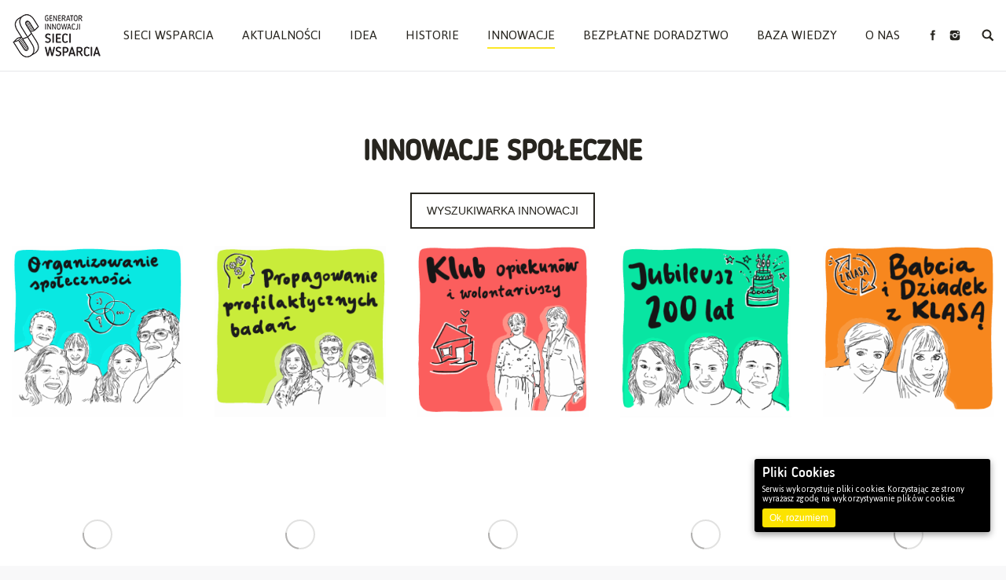

--- FILE ---
content_type: text/html; charset=UTF-8
request_url: https://sieciwsparcia1.e.org.pl/innowacje/?term=48&orderby=rand&order=DESC
body_size: 16070
content:
<!DOCTYPE html>
<!--[if lt IE 10 ]>
<html lang="pl-PL" prefix="og: http://ogp.me/ns#" class="old-ie no-js">
<![endif]-->
<!--[if !(IE 6) | !(IE 7) | !(IE 8)  ]><!-->
<html lang="pl-PL" prefix="og: http://ogp.me/ns#" class="no-js">
<!--<![endif]-->
<head>
	<meta charset="UTF-8" />
		<meta name="viewport" content="width=device-width, initial-scale=1, maximum-scale=1">
		<link rel="profile" href="http://gmpg.org/xfn/11" />
	<link rel="pingback" href="https://sieciwsparcia1.e.org.pl/xmlrpc.php" />
	<title>Innowacje - Generator Innowacji. Sieci Wsparcia</title>
<script type="text/javascript">
function createCookie(a,d,b){if(b){var c=new Date;c.setTime(c.getTime()+864E5*b);b="; expires="+c.toGMTString()}else b="";document.cookie=a+"="+d+b+"; path=/"}function readCookie(a){a+="=";for(var d=document.cookie.split(";"),b=0;b<d.length;b++){for(var c=d[b];" "==c.charAt(0);)c=c.substring(1,c.length);if(0==c.indexOf(a))return c.substring(a.length,c.length)}return null}function eraseCookie(a){createCookie(a,"",-1)}
function areCookiesEnabled(){var a=!1;createCookie("testing","Hello",1);null!=readCookie("testing")&&(a=!0,eraseCookie("testing"));return a}(function(a){var d=readCookie("devicePixelRatio"),b=void 0===a.devicePixelRatio?1:a.devicePixelRatio;areCookiesEnabled()&&null==d&&(createCookie("devicePixelRatio",b,7),1!=b&&a.location.reload(!0))})(window);
</script>
<!-- This site is optimized with the Yoast SEO plugin v4.0.2 - https://yoast.com/wordpress/plugins/seo/ -->
<meta name="description" content="Starzenie się jest częścią naszego życia, dotyczy nas samych i naszych najbliższych – rodziny, sąsiadów i przyjaciół. Do 28 lutego czekamy na pomysły na nowatorskie rozwiązania, które poprawią jakość codziennego życia najstarszych seniorów i ich opiekunów rodzinnych www.sieciwsparcia1.e.org.pl. Chcemy, aby w centrum tych rozwiązań były osoby starsze, ich potrzeby, pomysły, wybory."/>
<meta name="robots" content="noodp"/>
<link rel="canonical" href="https://sieciwsparcia1.e.org.pl/innowacje/" />
<meta property="og:locale" content="pl_PL" />
<meta property="og:type" content="article" />
<meta property="og:title" content="JAK DZIAŁAJĄ SIECI WSPARCIA?" />
<meta property="og:description" content="Starzenie się jest częścią naszego życia, dotyczy nas samych i naszych najbliższych – rodziny, sąsiadów i przyjaciół. Do 28 lutego czekamy na pomysły na nowatorskie rozwiązania, które poprawią jakość codziennego życia najstarszych seniorów i ich opiekunów rodzinnych www.sieciwsparcia1.e.org.pl. Chcemy, aby w centrum tych rozwiązań były osoby starsze, ich potrzeby, pomysły, wybory." />
<meta property="og:url" content="https://sieciwsparcia1.e.org.pl/innowacje/" />
<meta property="og:site_name" content="Generator Innowacji. Sieci Wsparcia" />
<meta property="article:publisher" content="https://www.facebook.com/events/182115388896076/" />
<meta property="og:image" content="http://sieciwsparcia1.e.org.pl/wp-content/uploads/2016/12/warto_rozwijac_sensowne_zycie_9.jpg" />
<meta name="twitter:card" content="summary" />
<meta name="twitter:description" content="Starzenie się jest częścią naszego życia, dotyczy nas samych i naszych najbliższych – rodziny, sąsiadów i przyjaciół. Do 28 lutego czekamy na pomysły na nowatorskie rozwiązania, które poprawią jakość codziennego życia najstarszych seniorów i ich opiekunów rodzinnych www.sieciwsparcia1.e.org.pl. Chcemy, aby w centrum tych rozwiązań były osoby starsze, ich potrzeby, pomysły, wybory." />
<meta name="twitter:title" content="Innowacje - Generator Innowacji. Sieci Wsparcia" />
<meta name="twitter:image" content="http://sieciwsparcia1.e.org.pl/wp-content/uploads/2016/12/warto_rozwijac_sensowne_zycie_9.jpg" />
<!-- / Yoast SEO plugin. -->

<link rel='dns-prefetch' href='//cdnjs.cloudflare.com' />
<link rel='dns-prefetch' href='//fonts.googleapis.com' />
<link rel='dns-prefetch' href='//s.w.org' />
<link rel="alternate" type="application/rss+xml" title="Generator Innowacji. Sieci Wsparcia &raquo; Kanał z wpisami" href="https://sieciwsparcia1.e.org.pl/feed/" />
<link rel="alternate" type="application/rss+xml" title="Generator Innowacji. Sieci Wsparcia &raquo; Kanał z komentarzami" href="https://sieciwsparcia1.e.org.pl/comments/feed/" />
		<script type="text/javascript">
			window._wpemojiSettings = {"baseUrl":"https:\/\/s.w.org\/images\/core\/emoji\/2\/72x72\/","ext":".png","svgUrl":"https:\/\/s.w.org\/images\/core\/emoji\/2\/svg\/","svgExt":".svg","source":{"concatemoji":"https:\/\/sieciwsparcia1.e.org.pl\/wp-includes\/js\/wp-emoji-release.min.js?ver=4.6.29"}};
			!function(e,o,t){var a,n,r;function i(e){var t=o.createElement("script");t.src=e,t.type="text/javascript",o.getElementsByTagName("head")[0].appendChild(t)}for(r=Array("simple","flag","unicode8","diversity","unicode9"),t.supports={everything:!0,everythingExceptFlag:!0},n=0;n<r.length;n++)t.supports[r[n]]=function(e){var t,a,n=o.createElement("canvas"),r=n.getContext&&n.getContext("2d"),i=String.fromCharCode;if(!r||!r.fillText)return!1;switch(r.textBaseline="top",r.font="600 32px Arial",e){case"flag":return(r.fillText(i(55356,56806,55356,56826),0,0),n.toDataURL().length<3e3)?!1:(r.clearRect(0,0,n.width,n.height),r.fillText(i(55356,57331,65039,8205,55356,57096),0,0),a=n.toDataURL(),r.clearRect(0,0,n.width,n.height),r.fillText(i(55356,57331,55356,57096),0,0),a!==n.toDataURL());case"diversity":return r.fillText(i(55356,57221),0,0),a=(t=r.getImageData(16,16,1,1).data)[0]+","+t[1]+","+t[2]+","+t[3],r.fillText(i(55356,57221,55356,57343),0,0),a!=(t=r.getImageData(16,16,1,1).data)[0]+","+t[1]+","+t[2]+","+t[3];case"simple":return r.fillText(i(55357,56835),0,0),0!==r.getImageData(16,16,1,1).data[0];case"unicode8":return r.fillText(i(55356,57135),0,0),0!==r.getImageData(16,16,1,1).data[0];case"unicode9":return r.fillText(i(55358,56631),0,0),0!==r.getImageData(16,16,1,1).data[0]}return!1}(r[n]),t.supports.everything=t.supports.everything&&t.supports[r[n]],"flag"!==r[n]&&(t.supports.everythingExceptFlag=t.supports.everythingExceptFlag&&t.supports[r[n]]);t.supports.everythingExceptFlag=t.supports.everythingExceptFlag&&!t.supports.flag,t.DOMReady=!1,t.readyCallback=function(){t.DOMReady=!0},t.supports.everything||(a=function(){t.readyCallback()},o.addEventListener?(o.addEventListener("DOMContentLoaded",a,!1),e.addEventListener("load",a,!1)):(e.attachEvent("onload",a),o.attachEvent("onreadystatechange",function(){"complete"===o.readyState&&t.readyCallback()})),(a=t.source||{}).concatemoji?i(a.concatemoji):a.wpemoji&&a.twemoji&&(i(a.twemoji),i(a.wpemoji)))}(window,document,window._wpemojiSettings);
		</script>
		<style type="text/css">
img.wp-smiley,
img.emoji {
	display: inline !important;
	border: none !important;
	box-shadow: none !important;
	height: 1em !important;
	width: 1em !important;
	margin: 0 .07em !important;
	vertical-align: -0.1em !important;
	background: none !important;
	padding: 0 !important;
}
</style>
<link rel='stylesheet' id='contact-form-7-css'  href='https://sieciwsparcia1.e.org.pl/wp-content/plugins/contact-form-7/includes/css/styles.css?ver=4.6' type='text/css' media='all' />
<link rel='stylesheet' id='go-pricing-styles-css'  href='https://sieciwsparcia1.e.org.pl/wp-content/plugins/go_pricing/assets/css/go_pricing_styles.css?ver=3.3.3' type='text/css' media='all' />
<link rel='stylesheet' id='rs-plugin-settings-css'  href='https://sieciwsparcia1.e.org.pl/wp-content/plugins/revslider/public/assets/css/settings.css?ver=5.3.0.2' type='text/css' media='all' />
<style id='rs-plugin-settings-inline-css' type='text/css'>
#rs-demo-id {}
</style>
<link rel='stylesheet' id='cookie-consent-style-css'  href='https://sieciwsparcia1.e.org.pl/wp-content/plugins/uk-cookie-consent/assets/css/style.css?ver=4.6.29' type='text/css' media='all' />
<link rel='stylesheet' id='js_composer_front-css'  href='//sieciwsparcia1.e.org.pl/wp-content/uploads/js_composer/js_composer_front_custom.css?ver=5.0.1' type='text/css' media='all' />
<link rel='stylesheet' id='dt-web-fonts-css'  href='//fonts.googleapis.com/css?family=Jaldi%7COpen+Sans%3A400%2C600&#038;ver=4.6.29' type='text/css' media='all' />
<link rel='stylesheet' id='dt-main-css'  href='https://sieciwsparcia1.e.org.pl/wp-content/themes/themeforsw/css/main.min.css?ver=4.2.0' type='text/css' media='all' />
<style id='dt-main-inline-css' type='text/css'>
body #load {
  display: block;
  height: 100%;
  overflow: hidden;
  position: fixed;
  width: 100%;
  z-index: 9901;
  opacity: 1;
  visibility: visible;
  -webkit-transition: all .35s ease-out;
  transition: all .35s ease-out;
}
body #load.loader-removed {
  opacity: 0;
  visibility: hidden;
}
.load-wrap {
  width: 100%;
  height: 100%;
  background-position: center center;
  background-repeat: no-repeat;
  text-align: center;
}
.load-wrap > svg {
  position: absolute;
  top: 50%;
  left: 50%;
  -ms-transform: translate(-50%,-50%);
  -webkit-transform: translate(-50%,-50%);
  transform: translate(-50%,-50%);
}
#load {
  background-color: rgba(255,255,255,0.7);
}
.uil-default rect:not(.bk) {
  fill: #fce300;
}
.uil-ring > path {
  fill: #fce300;
}
.ring-loader .circle {
  fill: #fce300;
}
.ring-loader .moving-circle {
  fill: #fce300;
}
.uil-hourglass .glass {
  stroke: #fce300;
}
.uil-hourglass .sand {
  fill: #fce300;
}
.spinner-loader .load-wrap {
  background-image: url("data:image/svg+xml,%3Csvg width='75px' height='75px' xmlns='http://www.w3.org/2000/svg' viewBox='0 0 100 100' preserveAspectRatio='xMidYMid' class='uil-default'%3E%3Crect x='0' y='0' width='100' height='100' fill='none' class='bk'%3E%3C/rect%3E%3Crect  x='46.5' y='40' width='7' height='20' rx='5' ry='5' fill='%23fce300' transform='rotate(0 50 50) translate(0 -30)'%3E  %3Canimate attributeName='opacity' from='1' to='0' dur='1s' begin='0s' repeatCount='indefinite'/%3E%3C/rect%3E%3Crect  x='46.5' y='40' width='7' height='20' rx='5' ry='5' fill='%23fce300' transform='rotate(30 50 50) translate(0 -30)'%3E  %3Canimate attributeName='opacity' from='1' to='0' dur='1s' begin='0.08333333333333333s' repeatCount='indefinite'/%3E%3C/rect%3E%3Crect  x='46.5' y='40' width='7' height='20' rx='5' ry='5' fill='%23fce300' transform='rotate(60 50 50) translate(0 -30)'%3E  %3Canimate attributeName='opacity' from='1' to='0' dur='1s' begin='0.16666666666666666s' repeatCount='indefinite'/%3E%3C/rect%3E%3Crect  x='46.5' y='40' width='7' height='20' rx='5' ry='5' fill='%23fce300' transform='rotate(90 50 50) translate(0 -30)'%3E  %3Canimate attributeName='opacity' from='1' to='0' dur='1s' begin='0.25s' repeatCount='indefinite'/%3E%3C/rect%3E%3Crect  x='46.5' y='40' width='7' height='20' rx='5' ry='5' fill='%23fce300' transform='rotate(120 50 50) translate(0 -30)'%3E  %3Canimate attributeName='opacity' from='1' to='0' dur='1s' begin='0.3333333333333333s' repeatCount='indefinite'/%3E%3C/rect%3E%3Crect  x='46.5' y='40' width='7' height='20' rx='5' ry='5' fill='%23fce300' transform='rotate(150 50 50) translate(0 -30)'%3E  %3Canimate attributeName='opacity' from='1' to='0' dur='1s' begin='0.4166666666666667s' repeatCount='indefinite'/%3E%3C/rect%3E%3Crect  x='46.5' y='40' width='7' height='20' rx='5' ry='5' fill='%23fce300' transform='rotate(180 50 50) translate(0 -30)'%3E  %3Canimate attributeName='opacity' from='1' to='0' dur='1s' begin='0.5s' repeatCount='indefinite'/%3E%3C/rect%3E%3Crect  x='46.5' y='40' width='7' height='20' rx='5' ry='5' fill='%23fce300' transform='rotate(210 50 50) translate(0 -30)'%3E  %3Canimate attributeName='opacity' from='1' to='0' dur='1s' begin='0.5833333333333334s' repeatCount='indefinite'/%3E%3C/rect%3E%3Crect  x='46.5' y='40' width='7' height='20' rx='5' ry='5' fill='%23fce300' transform='rotate(240 50 50) translate(0 -30)'%3E  %3Canimate attributeName='opacity' from='1' to='0' dur='1s' begin='0.6666666666666666s' repeatCount='indefinite'/%3E%3C/rect%3E%3Crect  x='46.5' y='40' width='7' height='20' rx='5' ry='5' fill='%23fce300' transform='rotate(270 50 50) translate(0 -30)'%3E  %3Canimate attributeName='opacity' from='1' to='0' dur='1s' begin='0.75s' repeatCount='indefinite'/%3E%3C/rect%3E%3Crect  x='46.5' y='40' width='7' height='20' rx='5' ry='5' fill='%23fce300' transform='rotate(300 50 50) translate(0 -30)'%3E  %3Canimate attributeName='opacity' from='1' to='0' dur='1s' begin='0.8333333333333334s' repeatCount='indefinite'/%3E%3C/rect%3E%3Crect  x='46.5' y='40' width='7' height='20' rx='5' ry='5' fill='%23fce300' transform='rotate(330 50 50) translate(0 -30)'%3E  %3Canimate attributeName='opacity' from='1' to='0' dur='1s' begin='0.9166666666666666s' repeatCount='indefinite'/%3E%3C/rect%3E%3C/svg%3E");
}
.ring-loader .load-wrap {
  background-image: url("data:image/svg+xml,%3Csvg xmlns='http://www.w3.org/2000/svg' viewBox='0 0 32 32' width='72' height='72' fill='%23fce300'%3E   %3Cpath opacity='.25' d='M16 0 A16 16 0 0 0 16 32 A16 16 0 0 0 16 0 M16 4 A12 12 0 0 1 16 28 A12 12 0 0 1 16 4'/%3E   %3Cpath d='M16 0 A16 16 0 0 1 32 16 L28 16 A12 12 0 0 0 16 4z'%3E     %3CanimateTransform attributeName='transform' type='rotate' from='0 16 16' to='360 16 16' dur='0.8s' repeatCount='indefinite' /%3E   %3C/path%3E %3C/svg%3E");
}
.hourglass-loader .load-wrap {
  background-image: url("data:image/svg+xml,%3Csvg xmlns='http://www.w3.org/2000/svg' viewBox='0 0 32 32' width='72' height='72' fill='%23fce300'%3E   %3Cpath transform='translate(2)' d='M0 12 V20 H4 V12z'%3E      %3Canimate attributeName='d' values='M0 12 V20 H4 V12z; M0 4 V28 H4 V4z; M0 12 V20 H4 V12z; M0 12 V20 H4 V12z' dur='1.2s' repeatCount='indefinite' begin='0' keytimes='0;.2;.5;1' keySplines='0.2 0.2 0.4 0.8;0.2 0.6 0.4 0.8;0.2 0.8 0.4 0.8' calcMode='spline'  /%3E   %3C/path%3E   %3Cpath transform='translate(8)' d='M0 12 V20 H4 V12z'%3E     %3Canimate attributeName='d' values='M0 12 V20 H4 V12z; M0 4 V28 H4 V4z; M0 12 V20 H4 V12z; M0 12 V20 H4 V12z' dur='1.2s' repeatCount='indefinite' begin='0.2' keytimes='0;.2;.5;1' keySplines='0.2 0.2 0.4 0.8;0.2 0.6 0.4 0.8;0.2 0.8 0.4 0.8' calcMode='spline'  /%3E   %3C/path%3E   %3Cpath transform='translate(14)' d='M0 12 V20 H4 V12z'%3E     %3Canimate attributeName='d' values='M0 12 V20 H4 V12z; M0 4 V28 H4 V4z; M0 12 V20 H4 V12z; M0 12 V20 H4 V12z' dur='1.2s' repeatCount='indefinite' begin='0.4' keytimes='0;.2;.5;1' keySplines='0.2 0.2 0.4 0.8;0.2 0.6 0.4 0.8;0.2 0.8 0.4 0.8' calcMode='spline' /%3E   %3C/path%3E   %3Cpath transform='translate(20)' d='M0 12 V20 H4 V12z'%3E     %3Canimate attributeName='d' values='M0 12 V20 H4 V12z; M0 4 V28 H4 V4z; M0 12 V20 H4 V12z; M0 12 V20 H4 V12z' dur='1.2s' repeatCount='indefinite' begin='0.6' keytimes='0;.2;.5;1' keySplines='0.2 0.2 0.4 0.8;0.2 0.6 0.4 0.8;0.2 0.8 0.4 0.8' calcMode='spline' /%3E   %3C/path%3E   %3Cpath transform='translate(26)' d='M0 12 V20 H4 V12z'%3E     %3Canimate attributeName='d' values='M0 12 V20 H4 V12z; M0 4 V28 H4 V4z; M0 12 V20 H4 V12z; M0 12 V20 H4 V12z' dur='1.2s' repeatCount='indefinite' begin='0.8' keytimes='0;.2;.5;1' keySplines='0.2 0.2 0.4 0.8;0.2 0.6 0.4 0.8;0.2 0.8 0.4 0.8' calcMode='spline' /%3E   %3C/path%3E %3C/svg%3E");
}

</style>
<!--[if lt IE 10]>
<link rel='stylesheet' id='dt-old-ie-css'  href='https://sieciwsparcia1.e.org.pl/wp-content/themes/themeforsw/css/old-ie.css?ver=4.2.0' type='text/css' media='all' />
<![endif]-->
<link rel='stylesheet' id='dt-awsome-fonts-css'  href='https://sieciwsparcia1.e.org.pl/wp-content/themes/themeforsw/fonts/FontAwesome/css/font-awesome.min.css?ver=4.2.0' type='text/css' media='all' />
<link rel='stylesheet' id='dt-fontello-css'  href='https://sieciwsparcia1.e.org.pl/wp-content/themes/themeforsw/fonts/fontello/css/fontello.min.css?ver=4.2.0' type='text/css' media='all' />
<link rel='stylesheet' id='the7pt-static-css'  href='https://sieciwsparcia1.e.org.pl/wp-content/themes/themeforsw/css/post-type.css?ver=4.2.0' type='text/css' media='all' />
<!--[if lt IE 10]>
<link rel='stylesheet' id='dt-custom-old-ie.less-css'  href='https://sieciwsparcia1.e.org.pl/wp-content/uploads/wp-less/themeforsw/css/custom-old-ie-25efb02429.css?ver=4.2.0' type='text/css' media='all' />
<![endif]-->
<link rel='stylesheet' id='dt-custom.less-css'  href='https://sieciwsparcia1.e.org.pl/wp-content/uploads/wp-less/themeforsw/css/custom-25efb02429.css?ver=4.2.0' type='text/css' media='all' />
<link rel='stylesheet' id='dt-media.less-css'  href='https://sieciwsparcia1.e.org.pl/wp-content/uploads/wp-less/themeforsw/css/media-25efb02429.css?ver=4.2.0' type='text/css' media='all' />
<link rel='stylesheet' id='the7pt.less-css'  href='https://sieciwsparcia1.e.org.pl/wp-content/uploads/wp-less/themeforsw/css/post-type-dynamic-25efb02429.css?ver=4.2.0' type='text/css' media='all' />
<link rel='stylesheet' id='style-css'  href='https://sieciwsparcia1.e.org.pl/wp-content/themes/themeforsw/style.css?ver=4.2.0' type='text/css' media='all' />
<style id='style-inline-css' type='text/css'>
@font-face {
    font-family: 'BloggerSansMedium';
    src: url('/wp-content/uploads/fonts/blogger_sans/BloggerSans-Medium.eot');
    src: url('/wp-content/uploads/fonts/blogger_sans/BloggerSans-Medium.eot?#iefix') format('embedded-opentype'),
         url('/wp-content/uploads/fonts/blogger_sans/BloggerSans-Medium.woff') format('woff'),
         url('/wp-content/uploads/fonts/blogger_sans/BloggerSans-Medium.ttf') format('truetype'),
         url('/wp-content/uploads/fonts/blogger_sans/BloggerSans-Medium.svg#BloggerSans-Medium') format('svg');
    font-style: normal;
    font-weight: normal;
    text-rendering: optimizeLegibility;
}
.menu_social_fb a{cursor: pointer;}
.menu_social_fb img{width: 40px;cursor: pointer;}
.custom-nav>li.act>a>span{text-decoration: underline !important;}
.cookie-bar-block #catapult-cookie-bar span {
    color: #fff !important;
    font-size: 12px !important;
    line-height: 12px !important;
    margin: 0.5em 0 !important;
}
.cookie-bar-block #catapult-cookie-bar h3 {
    font-size: 18px !important;
    line-height: 18px !important;
}
button#catapultCookie {
    font-size: 12px !important;
    line-height: 12px !important;
}
.has-cookie-bar #catapult-cookie-bar {
    padding: 0px 10px 0px !important;
}
</style>
<link rel='stylesheet' id='bsf-Defaults-css'  href='https://sieciwsparcia1.e.org.pl/wp-content/uploads/smile_fonts/Defaults/Defaults.css?ver=4.6.29' type='text/css' media='all' />
<link rel='stylesheet' id='ultimate-google-fonts-css'  href='https://fonts.googleapis.com/css?family=Jaldi:regular,700|&#038;subset=latin-ext,latin,devanagari' type='text/css' media='all' />
<link rel='stylesheet' id='ultimate-style-min-css'  href='https://sieciwsparcia1.e.org.pl/wp-content/plugins/Ultimate_VC_Addons/assets/min-css/ultimate.min.css?ver=3.16.7' type='text/css' media='all' />
<script type='text/javascript' src='https://sieciwsparcia1.e.org.pl/wp-includes/js/jquery/jquery.js?ver=1.12.4'></script>
<script type='text/javascript' src='https://sieciwsparcia1.e.org.pl/wp-includes/js/jquery/jquery-migrate.min.js?ver=1.4.1'></script>
<script type='text/javascript'>
/* <![CDATA[ */
var gadwpUAEventsData = {"options":{"event_tracking":"1","event_downloads":"zip|mp3*|mpe*g|pdf|docx*|pptx*|xlsx*|rar*","event_bouncerate":0,"aff_tracking":0,"event_affiliates":"\/out\/","hash_tracking":0,"root_domain":"org.pl","event_timeout":100,"event_precision":0,"event_formsubmit":0,"ga_pagescrolldepth_tracking":0,"ga_with_gtag":0}};
/* ]]> */
</script>
<script type='text/javascript' src='https://sieciwsparcia1.e.org.pl/wp-content/plugins/google-analytics-dashboard-for-wp/front/js/tracking-analytics-events.js?ver=5.3.7'></script>
<script type='text/javascript' src='https://cdnjs.cloudflare.com/ajax/libs/gsap/1.11.2/TweenMax.min.js'></script>
<script type='text/javascript' src='https://sieciwsparcia1.e.org.pl/wp-content/plugins/revslider/public/assets/js/jquery.themepunch.tools.min.js?ver=5.3.0.2'></script>
<script type='text/javascript' src='https://sieciwsparcia1.e.org.pl/wp-content/plugins/revslider/public/assets/js/jquery.themepunch.revolution.min.js?ver=5.3.0.2'></script>
<script type='text/javascript'>
/* <![CDATA[ */
var dtLocal = {"themeUrl":"https:\/\/sieciwsparcia1.e.org.pl\/wp-content\/themes\/themeforsw","passText":"To view this protected post, enter the password below:","moreButtonText":{"loading":"Loading..."},"postID":"1286","ajaxurl":"https:\/\/sieciwsparcia1.e.org.pl\/wp-admin\/admin-ajax.php","contactNonce":"5f50185ed7","ajaxNonce":"d68036cff4","pageData":{"type":"page","template":"page","layout":null},"themeSettings":{"smoothScroll":"on","lazyLoading":false,"accentColor":{"mode":"solid","color":"#27251f"},"floatingHeader":{"showAfter":94,"showMenu":true,"height":56,"logo":{"showLogo":true,"html":"<img class=\" preload-me\" src=\"https:\/\/sieciwsparcia1.e.org.pl\/wp-content\/uploads\/2016\/11\/logo_sw_44.png\" srcset=\"https:\/\/sieciwsparcia1.e.org.pl\/wp-content\/uploads\/2016\/11\/logo_sw_44.png 88w, https:\/\/sieciwsparcia1.e.org.pl\/wp-content\/uploads\/2016\/11\/logo_sw_88.png 176w\" width=\"88\" height=\"44\"   sizes=\"88px\" alt=\"Generator Innowacji. Sieci Wsparcia\" \/>"}},"mobileHeader":{"firstSwitchPoint":990,"secondSwitchPoint":500},"content":{"responsivenessTreshold":970,"textColor":"#27251f","headerColor":"#27251f"},"stripes":{"stripe1":{"textColor":"#787d85","headerColor":"#3b3f4a"},"stripe2":{"textColor":"#8b9199","headerColor":"#ffffff"},"stripe3":{"textColor":"#ffffff","headerColor":"#ffffff"}}},"VCMobileScreenWidth":"768"};
/* ]]> */
</script>
<script type='text/javascript' src='https://sieciwsparcia1.e.org.pl/wp-content/themes/themeforsw/js/above-the-fold.min.js?ver=4.2.0'></script>
<script type='text/javascript' src='https://sieciwsparcia1.e.org.pl/wp-includes/js/jquery/ui/core.min.js?ver=1.11.4'></script>
<script type='text/javascript' src='https://sieciwsparcia1.e.org.pl/wp-content/plugins/Ultimate_VC_Addons/assets/min-js/ultimate.min.js?ver=3.16.7'></script>
<link rel='https://api.w.org/' href='https://sieciwsparcia1.e.org.pl/wp-json/' />
<link rel="EditURI" type="application/rsd+xml" title="RSD" href="https://sieciwsparcia1.e.org.pl/xmlrpc.php?rsd" />
<link rel="wlwmanifest" type="application/wlwmanifest+xml" href="https://sieciwsparcia1.e.org.pl/wp-includes/wlwmanifest.xml" /> 
<meta name="generator" content="WordPress 4.6.29" />
<link rel='shortlink' href='https://sieciwsparcia1.e.org.pl/?p=1286' />
<link rel="alternate" type="application/json+oembed" href="https://sieciwsparcia1.e.org.pl/wp-json/oembed/1.0/embed?url=https%3A%2F%2Fsieciwsparcia1.e.org.pl%2Finnowacje%2F" />
<link rel="alternate" type="text/xml+oembed" href="https://sieciwsparcia1.e.org.pl/wp-json/oembed/1.0/embed?url=https%3A%2F%2Fsieciwsparcia1.e.org.pl%2Finnowacje%2F&#038;format=xml" />
<style id="ctcc-css" type="text/css" media="screen">
				#catapult-cookie-bar {
					box-sizing: border-box;
					max-height: 0;
					opacity: 0;
					z-index: 99999;
					overflow: hidden;
					color: #ffffff;
					position: fixed;
					right: 20px;
					bottom: 6%;
					width: 300px;
					background-color: #000000;
				}
				#catapult-cookie-bar a {
					color: #fff;
				}
				#catapult-cookie-bar .x_close span {
					background-color: #ffffff;
				}
				button#catapultCookie {
					background:#fce300;
					color: #ffffff;
					border: 0; padding: 6px 9px; border-radius: 3px;
				}
				#catapult-cookie-bar h3 {
					color: #ffffff;
				}
				.has-cookie-bar #catapult-cookie-bar {
					opacity: 1;
					max-height: 999px;
					min-height: 30px;
				}</style>		<style type="text/css">.recentcomments a{display:inline !important;padding:0 !important;margin:0 !important;}</style>
		<meta name="generator" content="Powered by Visual Composer - drag and drop page builder for WordPress."/>
<!--[if lte IE 9]><link rel="stylesheet" type="text/css" href="https://sieciwsparcia1.e.org.pl/wp-content/plugins/js_composer/assets/css/vc_lte_ie9.min.css" media="screen"><![endif]--><meta name="generator" content="Powered by Slider Revolution 5.3.0.2 - responsive, Mobile-Friendly Slider Plugin for WordPress with comfortable drag and drop interface." />
<script type="text/javascript">
document.addEventListener("DOMContentLoaded", function(event) { 
	var $load = document.getElementById("load");
	
	var removeLoading = setTimeout(function() {
		$load.className += " loader-removed";
	}, 500);
});
</script>

<!-- BEGIN ExactMetrics v5.3.7 Universal Analytics - https://exactmetrics.com/ -->
<script>
(function(i,s,o,g,r,a,m){i['GoogleAnalyticsObject']=r;i[r]=i[r]||function(){
	(i[r].q=i[r].q||[]).push(arguments)},i[r].l=1*new Date();a=s.createElement(o),
	m=s.getElementsByTagName(o)[0];a.async=1;a.src=g;m.parentNode.insertBefore(a,m)
})(window,document,'script','https://www.google-analytics.com/analytics.js','ga');
  ga('create', 'UA-88829535-1', 'auto');
  ga('send', 'pageview');
</script>
<!-- END ExactMetrics Universal Analytics -->
<style type="text/css" data-type="vc_custom-css">.sieci_wsparcia_sidebar article time{
    display: none;
}

.project_grid_filter {
    padding: 10px;
    -webkit-box-shadow: 0 6px 18px rgba(0,0,0,0.1);
    box-shadow: 0 6px 18px rgba(0,0,0,0.1);
    background: #f7f7f8 none repeat center center;
}

#project_grid_div > div > div > div > div > div.filter.iso-filter.extras-off.filter-bg-decoration {
    padding: 10px;
    -webkit-box-shadow: 0 6px 18px rgba(0,0,0,0.1);
    box-shadow: 0 6px 18px rgba(0,0,0,0.1);
    background: #f7f7f8 none repeat center center;
}

.filter-bg-decoration .filter-categories a {
    text-transform: uppercase;
    font-weight: 500;
    font-size: 0.8rem;
    padding: 6px 0px 6px 0px;
    margin: 0px 12px 0px 12px;
}

.filter-bg-decoration .filter-categories a.act {
    color: #27251f;
    /*text-decoration: underline;*/
    font-weight: 900;
    font-size: 0.8rem;
    border-bottom: 2px solid #27251f;
    padding-bottom: 3px;
    -webkit-border-radius: 0px;
    border-radius: 0px;
}

.filter-bg-decoration .filter-categories a.act:after {
    background-color: transparent;
}</style><style type="text/css" data-type="vc_shortcodes-custom-css">.vc_custom_1548448742227{padding-top: 50px !important;}.vc_custom_1481317691996{padding-bottom: 30px !important;}</style><noscript><style type="text/css"> .wpb_animate_when_almost_visible { opacity: 1; }</style></noscript>	
	<!-- Facebook Pixel Code -->
	<script>
	  !function(f,b,e,v,n,t,s)
	  {if(f.fbq)return;n=f.fbq=function(){n.callMethod?
	  n.callMethod.apply(n,arguments):n.queue.push(arguments)};
	  if(!f._fbq)f._fbq=n;n.push=n;n.loaded=!0;n.version='2.0';
	  n.queue=[];t=b.createElement(e);t.async=!0;
	  t.src=v;s=b.getElementsByTagName(e)[0];
	  s.parentNode.insertBefore(t,s)}(window, document,'script',
	  'https://connect.facebook.net/en_US/fbevents.js');
	  fbq('init', '547668578991098');
	  fbq('track', 'PageView');
	</script>
	<noscript>
	  <img height="1" width="1" style="display:none" 
		   src="https://www.facebook.com/tr?id=547668578991098&ev=PageView&noscript=1"/>
	</noscript>
	<!-- End Facebook Pixel Code -->

</head>
<body class="page page-id-1286 page-template-default disabled-hover-icons overlay-cursor-on srcset-enabled btn-material custom-btn-color custom-btn-hover-color footer-overlap contact-form-minimal blur-page accent-bullets bold-icons phantom-fade phantom-line-decoration phantom-custom-logo-on floating-mobile-menu-icon top-header first-switch-logo-left first-switch-menu-right second-switch-logo-left second-switch-menu-right right-mobile-menu layzr-loading-on wpb-js-composer js-comp-ver-5.0.1 vc_responsive outlined-portfolio-icons album-minuatures-style-2">
<div id="load" class="hourglass-loader">
	<div class="load-wrap"></div>
</div>
<div id="page">
	<a class="skip-link screen-reader-text" href="#content">Skip to content</a>

<div class="masthead inline-header center widgets full-height line-decoration dt-parent-menu-clickable show-mobile-logo" role="banner">

	
	<header class="header-bar">

						<div class="branding">

					<a href="https://sieciwsparcia1.e.org.pl/"><img class=" preload-me" src="https://sieciwsparcia1.e.org.pl/wp-content/uploads/2016/11/logo_sw_57.png" srcset="https://sieciwsparcia1.e.org.pl/wp-content/uploads/2016/11/logo_sw_57.png 114w, https://sieciwsparcia1.e.org.pl/wp-content/uploads/2016/11/logo_sw_88.png 176w" width="114" height="57"   sizes="114px" alt="Generator Innowacji. Sieci Wsparcia" /><img class="mobile-logo preload-me" src="https://sieciwsparcia1.e.org.pl/wp-content/uploads/2016/11/logo_sw_44.png" srcset="https://sieciwsparcia1.e.org.pl/wp-content/uploads/2016/11/logo_sw_44.png 88w, https://sieciwsparcia1.e.org.pl/wp-content/uploads/2016/11/logo_sw_88.png 176w" width="88" height="44"   sizes="88px" alt="Generator Innowacji. Sieci Wsparcia" /></a>
					<div id="site-title" class="assistive-text">Generator Innowacji. Sieci Wsparcia</div>
					<div id="site-description" class="assistive-text"></div>

					
					
				</div>
		<ul id="primary-menu" class="main-nav underline-decoration from-centre-line outside-item-remove-margin" role="menu"><li class="menu-item menu-item-type-post_type menu-item-object-page menu-item-69 first"><a href='https://sieciwsparcia1.e.org.pl/' data-level='1'><span class="menu-item-text"><span class="menu-text">Sieci Wsparcia</span></span></a></li> <li class="menu-item menu-item-type-post_type menu-item-object-page menu-item-960 dt-mega-menu mega-auto-width mega-column-3"><a href='https://sieciwsparcia1.e.org.pl/aktualnosci/' data-level='1'><span class="menu-item-text"><span class="menu-text">Aktualności</span></span></a></li> <li class="menu-item menu-item-type-post_type menu-item-object-page menu-item-72"><a href='https://sieciwsparcia1.e.org.pl/idea/' data-level='1'><span class="menu-item-text"><span class="menu-text">Idea</span></span></a></li> <li class="menu-item menu-item-type-post_type menu-item-object-page menu-item-844"><a href='https://sieciwsparcia1.e.org.pl/historie/' data-level='1'><span class="menu-item-text"><span class="menu-text">Historie</span></span></a></li> <li class="menu-item menu-item-type-post_type menu-item-object-page current-menu-item page_item page-item-1286 current_page_item menu-item-2060 act"><a href='https://sieciwsparcia1.e.org.pl/innowacje/' data-level='1'><span class="menu-item-text"><span class="menu-text">Innowacje</span></span></a></li> <li class="menu-item menu-item-type-post_type menu-item-object-page menu-item-2470"><a href='https://sieciwsparcia1.e.org.pl/bezplatne-doradztwo/' data-level='1'><span class="menu-item-text"><span class="menu-text">Bezpłatne doradztwo</span></span></a></li> <li class="menu-item menu-item-type-post_type menu-item-object-page menu-item-634"><a href='https://sieciwsparcia1.e.org.pl/baza-wiedzy/o-bazie-wiedzy/' data-level='1'><span class="menu-item-text"><span class="menu-text">Baza wiedzy</span></span></a></li> <li class="menu-item menu-item-type-post_type menu-item-object-page menu-item-has-children menu-item-68 has-children"><a href='https://sieciwsparcia1.e.org.pl/o-nas/' data-level='1'><span class="menu-item-text"><span class="menu-text">O nas</span></span></a><ul class="sub-nav hover-style-bg level-arrows-on"><li class="menu-item menu-item-type-post_type menu-item-object-page menu-item-223 first"><a href='https://sieciwsparcia1.e.org.pl/kontakt/' data-level='2'><span class="menu-item-text"><span class="menu-text">Kontakt</span></span></a></li> </ul></li> </ul>
		<div class="mini-widgets"><div class="soc-ico show-on-desktop near-logo-first-switch in-menu-second-switch disabled-bg hover-disabled-bg"><a title="Facebook" href="https://www.facebook.com/events/182115388896076/" target="_blank" class="facebook"><span class="assistive-text">Facebook</span></a><a title="Instagram" href="https://www.instagram.com/towarzystwo_e/" target="_blank" class="instagram"><span class="assistive-text">Instagram</span></a></div><div class="mini-search show-on-desktop near-logo-first-switch near-logo-second-switch">	<form class="searchform" role="search" method="get" action="https://sieciwsparcia1.e.org.pl/">
		<input type="text" class="field searchform-s" name="s" value="" placeholder="Szukaj ..." />
				<input type="submit" class="assistive-text searchsubmit" value="Go!" />
		<a href="#go" id="trigger-overlay" class="submit text-disable">&nbsp;</a>
	</form></div></div>
	</header>

</div><div class='dt-close-mobile-menu-icon'><span></span></div>
<div class='dt-mobile-header'>
	<ul id="mobile-menu" class="mobile-main-nav" role="menu">
		<li class="menu-item menu-item-type-post_type menu-item-object-page menu-item-69 first"><a href='https://sieciwsparcia1.e.org.pl/' data-level='1'><span class="menu-item-text"><span class="menu-text">Sieci Wsparcia</span></span></a></li> <li class="menu-item menu-item-type-post_type menu-item-object-page menu-item-960 dt-mega-menu mega-auto-width mega-column-3"><a href='https://sieciwsparcia1.e.org.pl/aktualnosci/' data-level='1'><span class="menu-item-text"><span class="menu-text">Aktualności</span></span></a></li> <li class="menu-item menu-item-type-post_type menu-item-object-page menu-item-72"><a href='https://sieciwsparcia1.e.org.pl/idea/' data-level='1'><span class="menu-item-text"><span class="menu-text">Idea</span></span></a></li> <li class="menu-item menu-item-type-post_type menu-item-object-page menu-item-844"><a href='https://sieciwsparcia1.e.org.pl/historie/' data-level='1'><span class="menu-item-text"><span class="menu-text">Historie</span></span></a></li> <li class="menu-item menu-item-type-post_type menu-item-object-page current-menu-item page_item page-item-1286 current_page_item menu-item-2060 act"><a href='https://sieciwsparcia1.e.org.pl/innowacje/' data-level='1'><span class="menu-item-text"><span class="menu-text">Innowacje</span></span></a></li> <li class="menu-item menu-item-type-post_type menu-item-object-page menu-item-2470"><a href='https://sieciwsparcia1.e.org.pl/bezplatne-doradztwo/' data-level='1'><span class="menu-item-text"><span class="menu-text">Bezpłatne doradztwo</span></span></a></li> <li class="menu-item menu-item-type-post_type menu-item-object-page menu-item-634"><a href='https://sieciwsparcia1.e.org.pl/baza-wiedzy/o-bazie-wiedzy/' data-level='1'><span class="menu-item-text"><span class="menu-text">Baza wiedzy</span></span></a></li> <li class="menu-item menu-item-type-post_type menu-item-object-page menu-item-has-children menu-item-68 has-children"><a href='https://sieciwsparcia1.e.org.pl/o-nas/' data-level='1'><span class="menu-item-text"><span class="menu-text">O nas</span></span></a><ul class="sub-nav hover-style-bg level-arrows-on"><li class="menu-item menu-item-type-post_type menu-item-object-page menu-item-223 first"><a href='https://sieciwsparcia1.e.org.pl/kontakt/' data-level='2'><span class="menu-item-text"><span class="menu-text">Kontakt</span></span></a></li> </ul></li> 	</ul>
	<div class='mobile-mini-widgets-in-menu'></div>
</div><div class="page-inner">
	
	
	<div id="main" class="sidebar-none"  >

		
		<div class="main-gradient"></div>
		<div class="wf-wrap">
			<div class="wf-container-main">

				
	
		
			<div id="content" class="content" role="main">

			
					
					<div class="vc_row wpb_row vc_row-fluid dt-default" style="margin-top: 0px;margin-bottom: 0px"><div class="wpb_column vc_column_container vc_col-sm-12"><div class="vc_column-inner "><div class="wpb_wrapper">
	<div class="wpb_text_column wpb_content_element ">
		<div class="wpb_wrapper">
			
		</div>
	</div>
</div></div></div></div><div id="project_content_div" data-vc-full-width="true" data-vc-full-width-init="false" class="vc_row wpb_row vc_row-fluid vc_custom_1548448742227"><div class="wpb_column vc_column_container vc_col-sm-12"><div class="vc_column-inner "><div class="wpb_wrapper">
	<div class="wpb_raw_code wpb_raw_js">
		<div class="wpb_wrapper">
			<script type="text/javascript">
jQuery(document).ready(function($) {
    /*$('#project_grid_div > div > div > div > div > div.filter.iso-filter.extras-off.filter-bg-decoration > div > a.show-all.act').before('<p style="margin: 10px;"><b>WYSZUKIWARKA<br/>PROJEKTÓW</b></p>');*/
    $('#project_grid_div > div > div > div > div > div.filter.iso-filter.extras-off.filter-bg-decoration > div > a.show-all.act').text('Wszystkie');
    /*$('#project_grid_div > div > div > div > div > div.filter.iso-filter.extras-off.filter-bg-decoration').appendTo('#project_content_div > div.wpb_column.vc_column_container.vc_col-sm-3 > div > div > div > div.ult-sticky-anchor.ult_stick_to_row > div.ult-sticky-section.ult-sticky.project_grid_filter');*/


    $('#project_grid_div > div > div > div > div > div.filter.iso-filter.extras-off.filter-bg-decoration').slideUp("slow");
    $('.project_filter_show_button').addClass("filter_hidden");

    $('.project_filter_show_button').click(function() {
        if ($(this).hasClass("filter_hidden")) {
            $('#project_grid_div > div > div > div > div > div.filter.iso-filter.extras-off.filter-bg-decoration').slideDown("slow");
            $(this).removeClass("filter_hidden");
        } else {
            $('#project_grid_div > div > div > div > div > div.filter.iso-filter.extras-off.filter-bg-decoration').slideUp("slow");
            $(this).addClass("filter_hidden");
        }
    });
});
</script>
		</div>
	</div>
<div class="vc_row wpb_row vc_inner vc_row-fluid"><div class="wpb_column vc_column_container vc_col-sm-12"><div class="vc_column-inner vc_custom_1481317691996"><div class="wpb_wrapper"><div id="ultimate-heading-7460696f636870b95" class="uvc-heading ult-adjust-bottom-margin ultimate-heading-7460696f636870b95 uvc-4737 " data-hspacer="no_spacer"  data-halign="center" style="text-align:center"><div class="uvc-heading-spacer no_spacer" style="top"></div><div class="uvc-main-heading ult-responsive"  data-ultimate-target='.uvc-heading.ultimate-heading-7460696f636870b95 h3'  data-responsive-json-new='{"font-size":"","line-height":""}' ><h3 style="font-weight:700;color:#27251f;">INNOWACJE SPOŁECZNE</h3></div></div></div></div></div></div><div class="vc_btn3-container  project_filter_show_button vc_btn3-center"><button onmouseleave="this.style.borderColor='#27251f'; this.style.backgroundColor='transparent'; this.style.color='#27251f'" onmouseenter="this.style.borderColor='#27251f'; this.style.backgroundColor='#27251f'; this.style.color='#ffffff';" style="border-color:#27251f; color:#27251f;" class="vc_general vc_btn3 vc_btn3-size-md vc_btn3-shape-square vc_btn3-style-outline-custom">WYSZUKIWARKA INNOWACJI</button></div>
<div id="project_grid_div" class="vc_row wpb_row vc_inner vc_row-fluid"><div class="project_grid wpb_column vc_column_container vc_col-sm-12"><div class="vc_column-inner "><div class="wpb_wrapper"><div class="dt-shortcode with-isotope"><div class="filter iso-filter extras-off filter-bg-decoration"><div class="filter-categories"><a href="https://sieciwsparcia1.e.org.pl/innowacje/?term=&#038;orderby=rand&#038;order=DESC" class="show-all" data-filter="*">View all</a><a href="https://sieciwsparcia1.e.org.pl/innowacje/?term=15&#038;orderby=rand&#038;order=DESC"  data-filter=".category-15">Opiekunowie</a><a href="https://sieciwsparcia1.e.org.pl/innowacje/?term=16&#038;orderby=rand&#038;order=DESC"  data-filter=".category-16">Grupy wsparcia</a><a href="https://sieciwsparcia1.e.org.pl/innowacje/?term=26&#038;orderby=rand&#038;order=DESC"  data-filter=".category-26">Seniorzy zależni</a><a href="https://sieciwsparcia1.e.org.pl/innowacje/?term=27&#038;orderby=rand&#038;order=DESC"  data-filter=".category-27">seniorzy-wolontariusze</a><a href="https://sieciwsparcia1.e.org.pl/innowacje/?term=42&#038;orderby=rand&#038;order=DESC"  data-filter=".category-42">Młodzież</a><a href="https://sieciwsparcia1.e.org.pl/innowacje/?term=47&#038;orderby=rand&#038;order=DESC"  data-filter=".category-47">Małe dzieci</a><a href="https://sieciwsparcia1.e.org.pl/innowacje/?term=48&#038;orderby=rand&#038;order=DESC" class="act" data-filter=".category-48">studenci</a><a href="https://sieciwsparcia1.e.org.pl/innowacje/?term=23&#038;orderby=rand&#038;order=DESC"  data-filter=".category-23">Alzheimer</a><a href="https://sieciwsparcia1.e.org.pl/innowacje/?term=24&#038;orderby=rand&#038;order=DESC"  data-filter=".category-24">Demencja</a><a href="https://sieciwsparcia1.e.org.pl/innowacje/?term=25&#038;orderby=rand&#038;order=DESC"  data-filter=".category-25">Wolontariat</a><a href="https://sieciwsparcia1.e.org.pl/innowacje/?term=17&#038;orderby=rand&#038;order=DESC"  data-filter=".category-17">Sieci sąsiedzkie</a><a href="https://sieciwsparcia1.e.org.pl/innowacje/?term=34&#038;orderby=rand&#038;order=DESC"  data-filter=".category-34">Projektowanie społeczne</a><a href="https://sieciwsparcia1.e.org.pl/innowacje/?term=18&#038;orderby=rand&#038;order=DESC"  data-filter=".category-18">Jedzenie</a><a href="https://sieciwsparcia1.e.org.pl/innowacje/?term=19&#038;orderby=rand&#038;order=DESC"  data-filter=".category-19">Nowe technologie</a><a href="https://sieciwsparcia1.e.org.pl/innowacje/?term=20&#038;orderby=rand&#038;order=DESC"  data-filter=".category-20">Sztuka</a><a href="https://sieciwsparcia1.e.org.pl/innowacje/?term=22&#038;orderby=rand&#038;order=DESC"  data-filter=".category-22">Sport / aktywność fizyczna</a><a href="https://sieciwsparcia1.e.org.pl/innowacje/?term=28&#038;orderby=rand&#038;order=DESC"  data-filter=".category-28">dzielnica/duże miasto</a><a href="https://sieciwsparcia1.e.org.pl/innowacje/?term=29&#038;orderby=rand&#038;order=DESC"  data-filter=".category-29">ośrodki pomocy społecznej</a><a href="https://sieciwsparcia1.e.org.pl/innowacje/?term=30&#038;orderby=rand&#038;order=DESC"  data-filter=".category-30">NGO</a><a href="https://sieciwsparcia1.e.org.pl/innowacje/?term=31&#038;orderby=rand&#038;order=DESC"  data-filter=".category-31">Ośrodek zdrowia/szpital</a><a href="https://sieciwsparcia1.e.org.pl/innowacje/?term=32&#038;orderby=rand&#038;order=DESC"  data-filter=".category-32">Design</a><a href="https://sieciwsparcia1.e.org.pl/innowacje/?term=33&#038;orderby=rand&#038;order=DESC"  data-filter=".category-33">Muzyka</a><a href="https://sieciwsparcia1.e.org.pl/innowacje/?term=37&#038;orderby=rand&#038;order=DESC"  data-filter=".category-37">Wieś</a><a href="https://sieciwsparcia1.e.org.pl/innowacje/?term=35&#038;orderby=rand&#038;order=DESC"  data-filter=".category-35">Uczestnictwo w kulturze</a><a href="https://sieciwsparcia1.e.org.pl/innowacje/?term=36&#038;orderby=rand&#038;order=DESC"  data-filter=".category-36">Rewitalizacja</a><a href="https://sieciwsparcia1.e.org.pl/innowacje/?term=38&#038;orderby=rand&#038;order=DESC"  data-filter=".category-38">mniejsze miasto</a><a href="https://sieciwsparcia1.e.org.pl/innowacje/?term=39&#038;orderby=rand&#038;order=DESC"  data-filter=".category-39">warsztaty terapii zajęciowej</a><a href="https://sieciwsparcia1.e.org.pl/innowacje/?term=40&#038;orderby=rand&#038;order=DESC"  data-filter=".category-40">Dom kultury</a><a href="https://sieciwsparcia1.e.org.pl/innowacje/?term=41&#038;orderby=rand&#038;order=DESC"  data-filter=".category-41">Uniwersytety Trzeciego Wieku</a><a href="https://sieciwsparcia1.e.org.pl/innowacje/?term=43&#038;orderby=rand&#038;order=DESC"  data-filter=".category-43">centrum seniora</a><a href="https://sieciwsparcia1.e.org.pl/innowacje/?term=44&#038;orderby=rand&#038;order=DESC"  data-filter=".category-44">dom dziennego pobytu</a><a href="https://sieciwsparcia1.e.org.pl/innowacje/?term=45&#038;orderby=rand&#038;order=DESC"  data-filter=".category-45">terapia poznawcza</a><a href="https://sieciwsparcia1.e.org.pl/innowacje/?term=46&#038;orderby=rand&#038;order=DESC"  data-filter=".category-46">Szkoły</a><a href="https://sieciwsparcia1.e.org.pl/innowacje/?term=49&#038;orderby=rand&#038;order=DESC"  data-filter=".category-49">spółdzielnia mieszkaniowa</a><a href="https://sieciwsparcia1.e.org.pl/innowacje/?term=50&#038;orderby=rand&#038;order=DESC"  data-filter=".category-50">kluby sportowe</a><a href="https://sieciwsparcia1.e.org.pl/innowacje/?term=51&#038;orderby=rand&#038;order=DESC"  data-filter=".category-51">moda</a><a href="https://sieciwsparcia1.e.org.pl/innowacje/?term=52&#038;orderby=rand&#038;order=DESC"  data-filter=".category-52">opieka wytchnieniowa</a></div></div><div class="wf-container dt-portfolio-shortcode jgrid-shortcode loading-effect-scale-up iso-grid jg-container description-on-hover hover-style-two hover-fade content-align-centre" data-padding="20px" data-cur-page="1" data-posts-per-page="-1" data-target-height="240px">
<div class="wf-cell category-23 category-43 category-24 category-44 category-40 category-28 category-16 category-30 category-52 category-15 category-31 category-29 category-26 category-17 category-41 category-25" data-post-id="2314" data-date="2019-03-30T15:50:03+00:00" data-name="Organizowanie społecznościowe opiekunów osób starszych zależnych">
<article class="post post-2314 dt_portfolio type-dt_portfolio status-publish has-post-thumbnail hentry dt_portfolio_category-alzheimer dt_portfolio_category-centrum-seniora dt_portfolio_category-demencja dt_portfolio_category-dom-dziennego-pobytu dt_portfolio_category-dom-kultury dt_portfolio_category-dzielnicaduze-miasto dt_portfolio_category-grupy-wsparcia dt_portfolio_category-ngo dt_portfolio_category-opieka-wytchnieniowa dt_portfolio_category-opiekunowie dt_portfolio_category-osrodek-zdrowiaszpital dt_portfolio_category-osrodki-pomocy-spolecznej dt_portfolio_category-seniorzy-zalezni dt_portfolio_category-sieci-sasiedzkie dt_portfolio_category-uniwersytety-trzeciego-wieku dt_portfolio_category-wolontariat dt_portfolio_category-23 dt_portfolio_category-43 dt_portfolio_category-24 dt_portfolio_category-44 dt_portfolio_category-40 dt_portfolio_category-28 dt_portfolio_category-16 dt_portfolio_category-30 dt_portfolio_category-52 dt_portfolio_category-15 dt_portfolio_category-31 dt_portfolio_category-29 dt_portfolio_category-26 dt_portfolio_category-17 dt_portfolio_category-41 dt_portfolio_category-25 text-centered description-off">

	<figure class="rollover-project forward-post">
	<a href="https://sieciwsparcia1.e.org.pl/project/organizowanie-spolecznosciowe-opiekunow-osob-starszych-zaleznych/" class="rollover layzr-bg" title="kafelek_organizowanie-spolecznosci_13" ><img class="jgrid-lazy-load preload-me" src="data:image/svg+xml;charset=utf-8,%3Csvg xmlns%3D'http%3A%2F%2Fwww.w3.org%2F2000%2Fsvg' viewBox%3D'0 0 312 312'%2F%3E" data-src="https://sieciwsparcia1.e.org.pl/wp-content/uploads/2019/01/kafelek_organizowanie-spolecznosci_13-312x312.png" data-srcset="https://sieciwsparcia1.e.org.pl/wp-content/uploads/2019/01/kafelek_organizowanie-spolecznosci_13-312x312.png 312w, https://sieciwsparcia1.e.org.pl/wp-content/uploads/2019/01/kafelek_organizowanie-spolecznosci_13-315x315.png 315w" alt="" width="312" height="312"  /></a>	</figure>
</article>

</div>
<div class="wf-cell category-23 category-28 category-42 category-38 category-30 category-31 category-26 category-17 category-46 category-45 category-25" data-post-id="2021" data-date="2019-03-05T19:42:39+00:00" data-name="Propagowanie profilaktycznych badań dla osób starszych poprzez edukację młodzieży">
<article class="post post-2021 dt_portfolio type-dt_portfolio status-publish has-post-thumbnail hentry dt_portfolio_category-alzheimer dt_portfolio_category-dzielnicaduze-miasto dt_portfolio_category-mlodziez dt_portfolio_category-mniejsze-miasto dt_portfolio_category-ngo dt_portfolio_category-osrodek-zdrowiaszpital dt_portfolio_category-seniorzy-zalezni dt_portfolio_category-sieci-sasiedzkie dt_portfolio_category-szkoly dt_portfolio_category-terapia-poznawcza dt_portfolio_category-wolontariat dt_portfolio_category-23 dt_portfolio_category-28 dt_portfolio_category-42 dt_portfolio_category-38 dt_portfolio_category-30 dt_portfolio_category-31 dt_portfolio_category-26 dt_portfolio_category-17 dt_portfolio_category-46 dt_portfolio_category-45 dt_portfolio_category-25 text-centered description-off">

	<figure class="rollover-project forward-post">
	<a href="https://sieciwsparcia1.e.org.pl/project/propagowanie-profilaktycznych-badan-dla-osob-starszychy/" class="rollover layzr-bg" title="Artboard 27" ><img class="jgrid-lazy-load preload-me" src="data:image/svg+xml;charset=utf-8,%3Csvg xmlns%3D'http%3A%2F%2Fwww.w3.org%2F2000%2Fsvg' viewBox%3D'0 0 311 312'%2F%3E" data-src="https://sieciwsparcia1.e.org.pl/wp-content/uploads/2019/03/Artboard-27-311x312.png" data-srcset="https://sieciwsparcia1.e.org.pl/wp-content/uploads/2019/03/Artboard-27-311x312.png 311w, https://sieciwsparcia1.e.org.pl/wp-content/uploads/2019/03/Artboard-27-314x316.png 314w" alt="" width="311" height="312"  /></a>	</figure>
</article>

</div>
<div class="wf-cell category-23 category-43 category-24 category-28 category-16 category-38 category-30 category-52 category-15 category-31 category-29 category-26 category-27 category-17 category-41 category-25" data-post-id="2043" data-date="2019-03-07T15:59:22+00:00" data-name="Klub Opiekunów i Wolontariuszy">
<article class="post post-2043 dt_portfolio type-dt_portfolio status-publish has-post-thumbnail hentry dt_portfolio_category-alzheimer dt_portfolio_category-centrum-seniora dt_portfolio_category-demencja dt_portfolio_category-dzielnicaduze-miasto dt_portfolio_category-grupy-wsparcia dt_portfolio_category-mniejsze-miasto dt_portfolio_category-ngo dt_portfolio_category-opieka-wytchnieniowa dt_portfolio_category-opiekunowie dt_portfolio_category-osrodek-zdrowiaszpital dt_portfolio_category-osrodki-pomocy-spolecznej dt_portfolio_category-seniorzy-zalezni dt_portfolio_category-seniorzy-wolontariusze dt_portfolio_category-sieci-sasiedzkie dt_portfolio_category-uniwersytety-trzeciego-wieku dt_portfolio_category-wolontariat dt_portfolio_category-23 dt_portfolio_category-43 dt_portfolio_category-24 dt_portfolio_category-28 dt_portfolio_category-16 dt_portfolio_category-38 dt_portfolio_category-30 dt_portfolio_category-52 dt_portfolio_category-15 dt_portfolio_category-31 dt_portfolio_category-29 dt_portfolio_category-26 dt_portfolio_category-27 dt_portfolio_category-17 dt_portfolio_category-41 dt_portfolio_category-25 text-centered description-off">

	<figure class="rollover-project forward-post">
	<a href="https://sieciwsparcia1.e.org.pl/project/klub-opiekunow-i-wolontariuszy/" class="rollover layzr-bg" title="kafelek_klub-opiekunow_11" ><img class="jgrid-lazy-load preload-me" src="data:image/svg+xml;charset=utf-8,%3Csvg xmlns%3D'http%3A%2F%2Fwww.w3.org%2F2000%2Fsvg' viewBox%3D'0 0 312 312'%2F%3E" data-src="https://sieciwsparcia1.e.org.pl/wp-content/uploads/2019/01/kafelek_klub-opiekunow_11-312x312.png" data-srcset="https://sieciwsparcia1.e.org.pl/wp-content/uploads/2019/01/kafelek_klub-opiekunow_11-312x312.png 312w, https://sieciwsparcia1.e.org.pl/wp-content/uploads/2019/01/kafelek_klub-opiekunow_11-315x315.png 315w" alt="" width="312" height="312"  /></a>	</figure>
</article>

</div>
<div class="wf-cell category-43 category-40 category-28 category-18 category-42 category-38 category-30 category-26 category-17 category-35 category-41 category-37 category-25" data-post-id="1803" data-date="2019-02-21T11:29:11+00:00" data-name="Jubileusz „200 lat”">
<article class="post post-1803 dt_portfolio type-dt_portfolio status-publish has-post-thumbnail hentry dt_portfolio_category-centrum-seniora dt_portfolio_category-dom-kultury dt_portfolio_category-dzielnicaduze-miasto dt_portfolio_category-jedzenie dt_portfolio_category-mlodziez dt_portfolio_category-mniejsze-miasto dt_portfolio_category-ngo dt_portfolio_category-seniorzy-zalezni dt_portfolio_category-sieci-sasiedzkie dt_portfolio_category-uczestnictwo-w-kulturze dt_portfolio_category-uniwersytety-trzeciego-wieku dt_portfolio_category-wies dt_portfolio_category-wolontariat dt_portfolio_category-43 dt_portfolio_category-40 dt_portfolio_category-28 dt_portfolio_category-18 dt_portfolio_category-42 dt_portfolio_category-38 dt_portfolio_category-30 dt_portfolio_category-26 dt_portfolio_category-17 dt_portfolio_category-35 dt_portfolio_category-41 dt_portfolio_category-37 dt_portfolio_category-25 text-centered description-off">

	<figure class="rollover-project forward-post">
	<a href="https://sieciwsparcia1.e.org.pl/project/jubileusz-200-lat/" class="rollover layzr-bg" title="kafelek_jubileusz-200-lat_14" ><img class="jgrid-lazy-load preload-me" src="data:image/svg+xml;charset=utf-8,%3Csvg xmlns%3D'http%3A%2F%2Fwww.w3.org%2F2000%2Fsvg' viewBox%3D'0 0 312 312'%2F%3E" data-src="https://sieciwsparcia1.e.org.pl/wp-content/uploads/2019/01/kafelek_jubileusz-200-lat_14-312x312.png" data-srcset="https://sieciwsparcia1.e.org.pl/wp-content/uploads/2019/01/kafelek_jubileusz-200-lat_14-312x312.png 312w, https://sieciwsparcia1.e.org.pl/wp-content/uploads/2019/01/kafelek_jubileusz-200-lat_14-315x315.png 315w" alt="" width="312" height="312"  /></a>	</figure>
</article>

</div>
<div class="wf-cell category-43 category-28 category-42 category-38 category-30 category-26 category-27 category-17 category-46 category-35 category-41 category-25" data-post-id="1504" data-date="2019-01-29T15:02:21+00:00" data-name="Babcia z Klasą/Dziadek z Klasą">
<article class="post post-1504 dt_portfolio type-dt_portfolio status-publish has-post-thumbnail hentry dt_portfolio_category-centrum-seniora dt_portfolio_category-dzielnicaduze-miasto dt_portfolio_category-mlodziez dt_portfolio_category-mniejsze-miasto dt_portfolio_category-ngo dt_portfolio_category-seniorzy-zalezni dt_portfolio_category-seniorzy-wolontariusze dt_portfolio_category-sieci-sasiedzkie dt_portfolio_category-szkoly dt_portfolio_category-uczestnictwo-w-kulturze dt_portfolio_category-uniwersytety-trzeciego-wieku dt_portfolio_category-wolontariat dt_portfolio_category-43 dt_portfolio_category-28 dt_portfolio_category-42 dt_portfolio_category-38 dt_portfolio_category-30 dt_portfolio_category-26 dt_portfolio_category-27 dt_portfolio_category-17 dt_portfolio_category-46 dt_portfolio_category-35 dt_portfolio_category-41 dt_portfolio_category-25 text-centered description-off">

	<figure class="rollover-project forward-post">
	<a href="https://sieciwsparcia1.e.org.pl/project/babcia-z-klasa-dziadek-z-klasa/" class="rollover layzr-bg" title="kafelek_babcia-i-dziadek-z-klasa_22" ><img class="jgrid-lazy-load preload-me" src="data:image/svg+xml;charset=utf-8,%3Csvg xmlns%3D'http%3A%2F%2Fwww.w3.org%2F2000%2Fsvg' viewBox%3D'0 0 312 312'%2F%3E" data-src="https://sieciwsparcia1.e.org.pl/wp-content/uploads/2019/01/kafelek_babcia-i-dziadek-z-klasa_22-312x312.png" data-srcset="https://sieciwsparcia1.e.org.pl/wp-content/uploads/2019/01/kafelek_babcia-i-dziadek-z-klasa_22-312x312.png 312w, https://sieciwsparcia1.e.org.pl/wp-content/uploads/2019/01/kafelek_babcia-i-dziadek-z-klasa_22-315x315.png 315w" alt="" width="312" height="312"  /></a>	</figure>
</article>

</div>
<div class="wf-cell category-44 category-28 category-16 category-30 category-52 category-15 category-26 category-17 category-22 category-25" data-post-id="2039" data-date="2019-03-14T11:57:47+00:00" data-name="Grupa wsparcia – relaksacja – medytacja">
<article class="post post-2039 dt_portfolio type-dt_portfolio status-publish has-post-thumbnail hentry dt_portfolio_category-dom-dziennego-pobytu dt_portfolio_category-dzielnicaduze-miasto dt_portfolio_category-grupy-wsparcia dt_portfolio_category-ngo dt_portfolio_category-opieka-wytchnieniowa dt_portfolio_category-opiekunowie dt_portfolio_category-seniorzy-zalezni dt_portfolio_category-sieci-sasiedzkie dt_portfolio_category-sport-aktywnosc-fizyczna dt_portfolio_category-wolontariat dt_portfolio_category-44 dt_portfolio_category-28 dt_portfolio_category-16 dt_portfolio_category-30 dt_portfolio_category-52 dt_portfolio_category-15 dt_portfolio_category-26 dt_portfolio_category-17 dt_portfolio_category-22 dt_portfolio_category-25 text-centered description-off">

	<figure class="rollover-project forward-post">
	<a href="https://sieciwsparcia1.e.org.pl/project/grupa-wsparcia-relaksacja-medytacja/" class="rollover layzr-bg" title="kafelek_grupy-wsparcia_15" ><img class="jgrid-lazy-load preload-me" src="data:image/svg+xml;charset=utf-8,%3Csvg xmlns%3D'http%3A%2F%2Fwww.w3.org%2F2000%2Fsvg' viewBox%3D'0 0 312 312'%2F%3E" data-src="https://sieciwsparcia1.e.org.pl/wp-content/uploads/2019/01/kafelek_grupy-wsparcia_15-312x312.png" data-srcset="https://sieciwsparcia1.e.org.pl/wp-content/uploads/2019/01/kafelek_grupy-wsparcia_15-312x312.png 312w, https://sieciwsparcia1.e.org.pl/wp-content/uploads/2019/01/kafelek_grupy-wsparcia_15-315x315.png 315w" alt="" width="312" height="312"  /></a>	</figure>
</article>

</div>
<div class="wf-cell category-23 category-24 category-40 category-28 category-38 category-30 category-29 category-26 category-17 category-20 category-45 category-35 category-41 category-39 category-25" data-post-id="1548" data-date="2019-02-14T10:57:04+00:00" data-name="Sztuka z bliska">
<article class="post post-1548 dt_portfolio type-dt_portfolio status-publish has-post-thumbnail hentry dt_portfolio_category-alzheimer dt_portfolio_category-demencja dt_portfolio_category-dom-kultury dt_portfolio_category-dzielnicaduze-miasto dt_portfolio_category-mniejsze-miasto dt_portfolio_category-ngo dt_portfolio_category-osrodki-pomocy-spolecznej dt_portfolio_category-seniorzy-zalezni dt_portfolio_category-sieci-sasiedzkie dt_portfolio_category-sztuka dt_portfolio_category-terapia-poznawcza dt_portfolio_category-uczestnictwo-w-kulturze dt_portfolio_category-uniwersytety-trzeciego-wieku dt_portfolio_category-warsztaty-terapii-zajeciowej dt_portfolio_category-wolontariat dt_portfolio_category-23 dt_portfolio_category-24 dt_portfolio_category-40 dt_portfolio_category-28 dt_portfolio_category-38 dt_portfolio_category-30 dt_portfolio_category-29 dt_portfolio_category-26 dt_portfolio_category-17 dt_portfolio_category-20 dt_portfolio_category-45 dt_portfolio_category-35 dt_portfolio_category-41 dt_portfolio_category-39 dt_portfolio_category-25 text-centered description-off">

	<figure class="rollover-project forward-post">
	<a href="https://sieciwsparcia1.e.org.pl/project/sztuka-z-bliska/" class="rollover layzr-bg" title="kafelek_sztuka-z-bliska_09" ><img class="jgrid-lazy-load preload-me" src="data:image/svg+xml;charset=utf-8,%3Csvg xmlns%3D'http%3A%2F%2Fwww.w3.org%2F2000%2Fsvg' viewBox%3D'0 0 312 312'%2F%3E" data-src="https://sieciwsparcia1.e.org.pl/wp-content/uploads/2019/01/kafelek_sztuka-z-bliska_09-312x312.png" data-srcset="https://sieciwsparcia1.e.org.pl/wp-content/uploads/2019/01/kafelek_sztuka-z-bliska_09-312x312.png 312w, https://sieciwsparcia1.e.org.pl/wp-content/uploads/2019/01/kafelek_sztuka-z-bliska_09-315x315.png 315w" alt="" width="312" height="312"  /></a>	</figure>
</article>

</div>
<div class="wf-cell category-23 category-24 category-44 category-28 category-16 category-42 category-33 category-30 category-15 category-29 category-26 category-20 category-35 category-25" data-post-id="2190" data-date="2019-03-21T14:18:18+00:00" data-name="Muzyka przeciw demencji">
<article class="post post-2190 dt_portfolio type-dt_portfolio status-publish has-post-thumbnail hentry dt_portfolio_category-alzheimer dt_portfolio_category-demencja dt_portfolio_category-dom-dziennego-pobytu dt_portfolio_category-dzielnicaduze-miasto dt_portfolio_category-grupy-wsparcia dt_portfolio_category-mlodziez dt_portfolio_category-muzyka dt_portfolio_category-ngo dt_portfolio_category-opiekunowie dt_portfolio_category-osrodki-pomocy-spolecznej dt_portfolio_category-seniorzy-zalezni dt_portfolio_category-sztuka dt_portfolio_category-uczestnictwo-w-kulturze dt_portfolio_category-wolontariat dt_portfolio_category-23 dt_portfolio_category-24 dt_portfolio_category-44 dt_portfolio_category-28 dt_portfolio_category-16 dt_portfolio_category-42 dt_portfolio_category-33 dt_portfolio_category-30 dt_portfolio_category-15 dt_portfolio_category-29 dt_portfolio_category-26 dt_portfolio_category-20 dt_portfolio_category-35 dt_portfolio_category-25 text-centered description-off">

	<figure class="rollover-project forward-post">
	<a href="https://sieciwsparcia1.e.org.pl/project/muzyka-przeciw-demencji/" class="rollover layzr-bg" title="kafelek_muzyka-przeciw-demencji_03" ><img class="jgrid-lazy-load preload-me" src="data:image/svg+xml;charset=utf-8,%3Csvg xmlns%3D'http%3A%2F%2Fwww.w3.org%2F2000%2Fsvg' viewBox%3D'0 0 312 312'%2F%3E" data-src="https://sieciwsparcia1.e.org.pl/wp-content/uploads/2019/01/kafelek_muzyka-przeciw-demencji_03-312x312.png" data-srcset="https://sieciwsparcia1.e.org.pl/wp-content/uploads/2019/01/kafelek_muzyka-przeciw-demencji_03-312x312.png 312w, https://sieciwsparcia1.e.org.pl/wp-content/uploads/2019/01/kafelek_muzyka-przeciw-demencji_03-315x315.png 315w" alt="" width="312" height="312"  /></a>	</figure>
</article>

</div>
<div class="wf-cell category-43 category-28 category-30 category-19 category-34 category-36 category-26 category-17 category-35 category-25" data-post-id="2182" data-date="2019-03-21T14:32:55+00:00" data-name="KoModa">
<article class="post post-2182 dt_portfolio type-dt_portfolio status-publish has-post-thumbnail hentry dt_portfolio_category-centrum-seniora dt_portfolio_category-dzielnicaduze-miasto dt_portfolio_category-ngo dt_portfolio_category-nowe-technologie dt_portfolio_category-projektowanie-spoleczne dt_portfolio_category-rewitalizacja dt_portfolio_category-seniorzy-zalezni dt_portfolio_category-sieci-sasiedzkie dt_portfolio_category-uczestnictwo-w-kulturze dt_portfolio_category-wolontariat dt_portfolio_category-43 dt_portfolio_category-28 dt_portfolio_category-30 dt_portfolio_category-19 dt_portfolio_category-34 dt_portfolio_category-36 dt_portfolio_category-26 dt_portfolio_category-17 dt_portfolio_category-35 dt_portfolio_category-25 text-centered description-off">

	<figure class="rollover-project forward-post">
	<a href="https://sieciwsparcia1.e.org.pl/project/komoda/" class="rollover layzr-bg" title="kafelek_komoda_05" ><img class="jgrid-lazy-load preload-me" src="data:image/svg+xml;charset=utf-8,%3Csvg xmlns%3D'http%3A%2F%2Fwww.w3.org%2F2000%2Fsvg' viewBox%3D'0 0 312 312'%2F%3E" data-src="https://sieciwsparcia1.e.org.pl/wp-content/uploads/2019/01/kafelek_komoda_05-312x312.png" data-srcset="https://sieciwsparcia1.e.org.pl/wp-content/uploads/2019/01/kafelek_komoda_05-312x312.png 312w, https://sieciwsparcia1.e.org.pl/wp-content/uploads/2019/01/kafelek_komoda_05-315x315.png 315w" alt="" width="312" height="312"  /></a>	</figure>
</article>

</div>
<div class="wf-cell category-28 category-16 category-30 category-19 category-29 category-26 category-27 category-35 category-41 category-25" data-post-id="1810" data-date="2019-03-05T12:29:16+00:00" data-name="„Drżąca sieć” – wideokonferencje">
<article class="post post-1810 dt_portfolio type-dt_portfolio status-publish has-post-thumbnail hentry dt_portfolio_category-dzielnicaduze-miasto dt_portfolio_category-grupy-wsparcia dt_portfolio_category-ngo dt_portfolio_category-nowe-technologie dt_portfolio_category-osrodki-pomocy-spolecznej dt_portfolio_category-seniorzy-zalezni dt_portfolio_category-seniorzy-wolontariusze dt_portfolio_category-uczestnictwo-w-kulturze dt_portfolio_category-uniwersytety-trzeciego-wieku dt_portfolio_category-wolontariat dt_portfolio_category-28 dt_portfolio_category-16 dt_portfolio_category-30 dt_portfolio_category-19 dt_portfolio_category-29 dt_portfolio_category-26 dt_portfolio_category-27 dt_portfolio_category-35 dt_portfolio_category-41 dt_portfolio_category-25 text-centered description-off">

	<figure class="rollover-project forward-post">
	<a href="https://sieciwsparcia1.e.org.pl/project/drzaca-siec-wideokonferencje/" class="rollover layzr-bg" title="kafelek_drzaca-siec_04" ><img class="jgrid-lazy-load preload-me" src="data:image/svg+xml;charset=utf-8,%3Csvg xmlns%3D'http%3A%2F%2Fwww.w3.org%2F2000%2Fsvg' viewBox%3D'0 0 312 312'%2F%3E" data-src="https://sieciwsparcia1.e.org.pl/wp-content/uploads/2019/01/kafelek_drzaca-siec_04-312x312.png" data-srcset="https://sieciwsparcia1.e.org.pl/wp-content/uploads/2019/01/kafelek_drzaca-siec_04-312x312.png 312w, https://sieciwsparcia1.e.org.pl/wp-content/uploads/2019/01/kafelek_drzaca-siec_04-315x315.png 315w" alt="" width="312" height="312"  /></a>	</figure>
</article>

</div>
<div class="wf-cell category-40 category-42 category-38 category-30 category-26 category-17 category-20 category-35 category-25" data-post-id="2276" data-date="2019-03-30T16:04:46+00:00" data-name="Aplikobus">
<article class="post post-2276 dt_portfolio type-dt_portfolio status-publish has-post-thumbnail hentry dt_portfolio_category-dom-kultury dt_portfolio_category-mlodziez dt_portfolio_category-mniejsze-miasto dt_portfolio_category-ngo dt_portfolio_category-seniorzy-zalezni dt_portfolio_category-sieci-sasiedzkie dt_portfolio_category-sztuka dt_portfolio_category-uczestnictwo-w-kulturze dt_portfolio_category-wolontariat dt_portfolio_category-40 dt_portfolio_category-42 dt_portfolio_category-38 dt_portfolio_category-30 dt_portfolio_category-26 dt_portfolio_category-17 dt_portfolio_category-20 dt_portfolio_category-35 dt_portfolio_category-25 text-centered description-off">

	<figure class="rollover-project forward-post">
	<a href="https://sieciwsparcia1.e.org.pl/project/aplikobus/" class="rollover layzr-bg" title="kafelek_aplikobus_10" ><img class="jgrid-lazy-load preload-me" src="data:image/svg+xml;charset=utf-8,%3Csvg xmlns%3D'http%3A%2F%2Fwww.w3.org%2F2000%2Fsvg' viewBox%3D'0 0 312 312'%2F%3E" data-src="https://sieciwsparcia1.e.org.pl/wp-content/uploads/2019/01/kafelek_aplikobus_10-312x312.png" data-srcset="https://sieciwsparcia1.e.org.pl/wp-content/uploads/2019/01/kafelek_aplikobus_10-312x312.png 312w, https://sieciwsparcia1.e.org.pl/wp-content/uploads/2019/01/kafelek_aplikobus_10-315x315.png 315w" alt="" width="312" height="312"  /></a>	</figure>
</article>

</div>
<div class="wf-cell category-40 category-18 category-30 category-31 category-29 category-26 category-17 category-22 category-35 category-37 category-25" data-post-id="1999" data-date="2019-03-05T16:48:40+00:00" data-name="Wsparcie w gminach wiejskich">
<article class="post post-1999 dt_portfolio type-dt_portfolio status-publish has-post-thumbnail hentry dt_portfolio_category-dom-kultury dt_portfolio_category-jedzenie dt_portfolio_category-ngo dt_portfolio_category-osrodek-zdrowiaszpital dt_portfolio_category-osrodki-pomocy-spolecznej dt_portfolio_category-seniorzy-zalezni dt_portfolio_category-sieci-sasiedzkie dt_portfolio_category-sport-aktywnosc-fizyczna dt_portfolio_category-uczestnictwo-w-kulturze dt_portfolio_category-wies dt_portfolio_category-wolontariat dt_portfolio_category-40 dt_portfolio_category-18 dt_portfolio_category-30 dt_portfolio_category-31 dt_portfolio_category-29 dt_portfolio_category-26 dt_portfolio_category-17 dt_portfolio_category-22 dt_portfolio_category-35 dt_portfolio_category-37 dt_portfolio_category-25 text-centered description-off">

	<figure class="rollover-project forward-post">
	<a href="https://sieciwsparcia1.e.org.pl/project/wsparcie-w-gminach-wiejskich/" class="rollover layzr-bg" title="Artboard 26" ><img class="jgrid-lazy-load preload-me" src="data:image/svg+xml;charset=utf-8,%3Csvg xmlns%3D'http%3A%2F%2Fwww.w3.org%2F2000%2Fsvg' viewBox%3D'0 0 311 312'%2F%3E" data-src="https://sieciwsparcia1.e.org.pl/wp-content/uploads/2019/03/Artboard-26-311x312.png" data-srcset="https://sieciwsparcia1.e.org.pl/wp-content/uploads/2019/03/Artboard-26-311x312.png 311w, https://sieciwsparcia1.e.org.pl/wp-content/uploads/2019/03/Artboard-26-314x316.png 314w" alt="" width="311" height="312"  /></a>	</figure>
</article>

</div>
<div class="wf-cell category-43 category-44 category-40 category-47 category-38 category-31 category-17 category-35 category-41" data-post-id="1863" data-date="2019-02-14T15:47:55+00:00" data-name="Międzypokoleniowy Klub Aktywności">
<article class="post post-1863 dt_portfolio type-dt_portfolio status-publish has-post-thumbnail hentry dt_portfolio_category-centrum-seniora dt_portfolio_category-dom-dziennego-pobytu dt_portfolio_category-dom-kultury dt_portfolio_category-male-dzieci dt_portfolio_category-mniejsze-miasto dt_portfolio_category-osrodek-zdrowiaszpital dt_portfolio_category-sieci-sasiedzkie dt_portfolio_category-uczestnictwo-w-kulturze dt_portfolio_category-uniwersytety-trzeciego-wieku dt_portfolio_category-43 dt_portfolio_category-44 dt_portfolio_category-40 dt_portfolio_category-47 dt_portfolio_category-38 dt_portfolio_category-31 dt_portfolio_category-17 dt_portfolio_category-35 dt_portfolio_category-41 text-centered description-off">

	<figure class="rollover-project forward-post">
	<a href="https://sieciwsparcia1.e.org.pl/project/miedzypokoleniowy-klub-aktywnosci/" class="rollover layzr-bg" title="kafelek_miedzypokoleniowy-klub_23" ><img class="jgrid-lazy-load preload-me" src="data:image/svg+xml;charset=utf-8,%3Csvg xmlns%3D'http%3A%2F%2Fwww.w3.org%2F2000%2Fsvg' viewBox%3D'0 0 312 312'%2F%3E" data-src="https://sieciwsparcia1.e.org.pl/wp-content/uploads/2019/01/kafelek_miedzypokoleniowy-klub_23-312x312.png" data-srcset="https://sieciwsparcia1.e.org.pl/wp-content/uploads/2019/01/kafelek_miedzypokoleniowy-klub_23-312x312.png 312w, https://sieciwsparcia1.e.org.pl/wp-content/uploads/2019/01/kafelek_miedzypokoleniowy-klub_23-315x315.png 315w" alt="" width="312" height="312"  /></a>	</figure>
</article>

</div>
<div class="wf-cell category-32 category-40 category-28 category-38 category-30 category-34 category-26 category-17 category-49 category-20 category-35 category-25" data-post-id="1981" data-date="2019-03-07T16:08:38+00:00" data-name="Po sąsiedzku – kieszeń wsparcia">
<article class="post post-1981 dt_portfolio type-dt_portfolio status-publish has-post-thumbnail hentry dt_portfolio_category-design dt_portfolio_category-dom-kultury dt_portfolio_category-dzielnicaduze-miasto dt_portfolio_category-mniejsze-miasto dt_portfolio_category-ngo dt_portfolio_category-projektowanie-spoleczne dt_portfolio_category-seniorzy-zalezni dt_portfolio_category-sieci-sasiedzkie dt_portfolio_category-spoldzielnia-mieszkaniowa dt_portfolio_category-sztuka dt_portfolio_category-uczestnictwo-w-kulturze dt_portfolio_category-wolontariat dt_portfolio_category-32 dt_portfolio_category-40 dt_portfolio_category-28 dt_portfolio_category-38 dt_portfolio_category-30 dt_portfolio_category-34 dt_portfolio_category-26 dt_portfolio_category-17 dt_portfolio_category-49 dt_portfolio_category-20 dt_portfolio_category-35 dt_portfolio_category-25 text-centered description-off">

	<figure class="rollover-project forward-post">
	<a href="https://sieciwsparcia1.e.org.pl/project/kieszen-wsparcia/" class="rollover layzr-bg" title="kafelek_po-sasiedzku_08" ><img class="jgrid-lazy-load preload-me" src="data:image/svg+xml;charset=utf-8,%3Csvg xmlns%3D'http%3A%2F%2Fwww.w3.org%2F2000%2Fsvg' viewBox%3D'0 0 312 312'%2F%3E" data-src="https://sieciwsparcia1.e.org.pl/wp-content/uploads/2019/01/kafelek_po-sasiedzku_08-312x312.png" data-srcset="https://sieciwsparcia1.e.org.pl/wp-content/uploads/2019/01/kafelek_po-sasiedzku_08-312x312.png 312w, https://sieciwsparcia1.e.org.pl/wp-content/uploads/2019/01/kafelek_po-sasiedzku_08-315x315.png 315w" alt="" width="312" height="312"  /></a>	</figure>
</article>

</div>
<div class="wf-cell category-43 category-44 category-28 category-16 category-51 category-30 category-26 category-27 category-48 category-20 category-35 category-25" data-post-id="2295" data-date="2019-03-28T14:25:14+00:00" data-name="Kolorowe Babeczki">
<article class="post post-2295 dt_portfolio type-dt_portfolio status-publish has-post-thumbnail hentry dt_portfolio_category-centrum-seniora dt_portfolio_category-dom-dziennego-pobytu dt_portfolio_category-dzielnicaduze-miasto dt_portfolio_category-grupy-wsparcia dt_portfolio_category-moda dt_portfolio_category-ngo dt_portfolio_category-seniorzy-zalezni dt_portfolio_category-seniorzy-wolontariusze dt_portfolio_category-studenci dt_portfolio_category-sztuka dt_portfolio_category-uczestnictwo-w-kulturze dt_portfolio_category-wolontariat dt_portfolio_category-43 dt_portfolio_category-44 dt_portfolio_category-28 dt_portfolio_category-16 dt_portfolio_category-51 dt_portfolio_category-30 dt_portfolio_category-26 dt_portfolio_category-27 dt_portfolio_category-48 dt_portfolio_category-20 dt_portfolio_category-35 dt_portfolio_category-25 text-centered description-off">

	<figure class="rollover-project forward-post">
	<a href="https://sieciwsparcia1.e.org.pl/project/kolorowe-babeczki/" class="rollover layzr-bg" title="kafelek_kolorowe-babeczki_12" ><img class="jgrid-lazy-load preload-me" src="data:image/svg+xml;charset=utf-8,%3Csvg xmlns%3D'http%3A%2F%2Fwww.w3.org%2F2000%2Fsvg' viewBox%3D'0 0 312 312'%2F%3E" data-src="https://sieciwsparcia1.e.org.pl/wp-content/uploads/2019/01/kafelek_kolorowe-babeczki_12-312x312.png" data-srcset="https://sieciwsparcia1.e.org.pl/wp-content/uploads/2019/01/kafelek_kolorowe-babeczki_12-312x312.png 312w, https://sieciwsparcia1.e.org.pl/wp-content/uploads/2019/01/kafelek_kolorowe-babeczki_12-315x315.png 315w" alt="" width="312" height="312"  /></a>	</figure>
</article>

</div>
<div class="wf-cell category-43 category-44 category-40 category-50 category-38 category-30 category-31 category-29 category-36 category-26 category-49 category-22 category-35 category-41" data-post-id="1157" data-date="2019-01-25T20:00:04+00:00" data-name="Recepta na życie">
<article class="post post-1157 dt_portfolio type-dt_portfolio status-publish has-post-thumbnail hentry dt_portfolio_category-centrum-seniora dt_portfolio_category-dom-dziennego-pobytu dt_portfolio_category-dom-kultury dt_portfolio_category-kluby-sportowe dt_portfolio_category-mniejsze-miasto dt_portfolio_category-ngo dt_portfolio_category-osrodek-zdrowiaszpital dt_portfolio_category-osrodki-pomocy-spolecznej dt_portfolio_category-rewitalizacja dt_portfolio_category-seniorzy-zalezni dt_portfolio_category-spoldzielnia-mieszkaniowa dt_portfolio_category-sport-aktywnosc-fizyczna dt_portfolio_category-uczestnictwo-w-kulturze dt_portfolio_category-uniwersytety-trzeciego-wieku dt_portfolio_category-43 dt_portfolio_category-44 dt_portfolio_category-40 dt_portfolio_category-50 dt_portfolio_category-38 dt_portfolio_category-30 dt_portfolio_category-31 dt_portfolio_category-29 dt_portfolio_category-36 dt_portfolio_category-26 dt_portfolio_category-49 dt_portfolio_category-22 dt_portfolio_category-35 dt_portfolio_category-41 text-centered description-off">

	<figure class="rollover-project forward-post">
	<a href="https://sieciwsparcia1.e.org.pl/project/recepta-na-zycie/" class="rollover layzr-bg" title="kafelek_recepta-na-zycie_19" ><img class="jgrid-lazy-load preload-me" src="data:image/svg+xml;charset=utf-8,%3Csvg xmlns%3D'http%3A%2F%2Fwww.w3.org%2F2000%2Fsvg' viewBox%3D'0 0 312 312'%2F%3E" data-src="https://sieciwsparcia1.e.org.pl/wp-content/uploads/2019/01/kafelek_recepta-na-zycie_19-312x312.png" data-srcset="https://sieciwsparcia1.e.org.pl/wp-content/uploads/2019/01/kafelek_recepta-na-zycie_19-312x312.png 312w, https://sieciwsparcia1.e.org.pl/wp-content/uploads/2019/01/kafelek_recepta-na-zycie_19-315x315.png 315w" alt="" width="312" height="312"  /></a>	</figure>
</article>

</div>
<div class="wf-cell category-23 category-44 category-28 category-16 category-30 category-19 category-52 category-15 category-31 category-29 category-26 category-48 category-45 category-25" data-post-id="2224" data-date="2019-03-26T17:39:25+00:00" data-name="Alzheimer i Ja – Razem Rozumiemy">
<article class="post post-2224 dt_portfolio type-dt_portfolio status-publish has-post-thumbnail hentry dt_portfolio_category-alzheimer dt_portfolio_category-dom-dziennego-pobytu dt_portfolio_category-dzielnicaduze-miasto dt_portfolio_category-grupy-wsparcia dt_portfolio_category-ngo dt_portfolio_category-nowe-technologie dt_portfolio_category-opieka-wytchnieniowa dt_portfolio_category-opiekunowie dt_portfolio_category-osrodek-zdrowiaszpital dt_portfolio_category-osrodki-pomocy-spolecznej dt_portfolio_category-seniorzy-zalezni dt_portfolio_category-studenci dt_portfolio_category-terapia-poznawcza dt_portfolio_category-wolontariat dt_portfolio_category-23 dt_portfolio_category-44 dt_portfolio_category-28 dt_portfolio_category-16 dt_portfolio_category-30 dt_portfolio_category-19 dt_portfolio_category-52 dt_portfolio_category-15 dt_portfolio_category-31 dt_portfolio_category-29 dt_portfolio_category-26 dt_portfolio_category-48 dt_portfolio_category-45 dt_portfolio_category-25 text-centered description-off">

	<figure class="rollover-project forward-post">
	<a href="https://sieciwsparcia1.e.org.pl/project/alzheimer-ja-razem-rozumiemy/" class="rollover layzr-bg" title="kafelek_alzheimer-i-ja_21" ><img class="jgrid-lazy-load preload-me" src="data:image/svg+xml;charset=utf-8,%3Csvg xmlns%3D'http%3A%2F%2Fwww.w3.org%2F2000%2Fsvg' viewBox%3D'0 0 312 312'%2F%3E" data-src="https://sieciwsparcia1.e.org.pl/wp-content/uploads/2019/01/kafelek_alzheimer-i-ja_21-312x312.png" data-srcset="https://sieciwsparcia1.e.org.pl/wp-content/uploads/2019/01/kafelek_alzheimer-i-ja_21-312x312.png 312w, https://sieciwsparcia1.e.org.pl/wp-content/uploads/2019/01/kafelek_alzheimer-i-ja_21-315x315.png 315w" alt="" width="312" height="312"  /></a>	</figure>
</article>

</div>
<div class="wf-cell category-23 category-43 category-24 category-44 category-28 category-36 category-26 category-49 category-45 category-35 category-25" data-post-id="2055" data-date="2019-03-14T12:45:58+00:00" data-name="Studencki trening umysłu">
<article class="post post-2055 dt_portfolio type-dt_portfolio status-publish has-post-thumbnail hentry dt_portfolio_category-alzheimer dt_portfolio_category-centrum-seniora dt_portfolio_category-demencja dt_portfolio_category-dom-dziennego-pobytu dt_portfolio_category-dzielnicaduze-miasto dt_portfolio_category-rewitalizacja dt_portfolio_category-seniorzy-zalezni dt_portfolio_category-spoldzielnia-mieszkaniowa dt_portfolio_category-terapia-poznawcza dt_portfolio_category-uczestnictwo-w-kulturze dt_portfolio_category-wolontariat dt_portfolio_category-23 dt_portfolio_category-43 dt_portfolio_category-24 dt_portfolio_category-44 dt_portfolio_category-28 dt_portfolio_category-36 dt_portfolio_category-26 dt_portfolio_category-49 dt_portfolio_category-45 dt_portfolio_category-35 dt_portfolio_category-25 text-centered description-off">

	<figure class="rollover-project forward-post">
	<a href="https://sieciwsparcia1.e.org.pl/project/studencki-trening-umyslu/" class="rollover layzr-bg" title="kafelek_studencki-trening-umyslu_01" ><img class="jgrid-lazy-load preload-me" src="data:image/svg+xml;charset=utf-8,%3Csvg xmlns%3D'http%3A%2F%2Fwww.w3.org%2F2000%2Fsvg' viewBox%3D'0 0 312 312'%2F%3E" data-src="https://sieciwsparcia1.e.org.pl/wp-content/uploads/2019/01/kafelek_studencki-trening-umyslu_01-312x312.png" data-srcset="https://sieciwsparcia1.e.org.pl/wp-content/uploads/2019/01/kafelek_studencki-trening-umyslu_01-312x312.png 312w, https://sieciwsparcia1.e.org.pl/wp-content/uploads/2019/01/kafelek_studencki-trening-umyslu_01-315x315.png 315w" alt="" width="312" height="312"  /></a>	</figure>
</article>

</div>
<div class="wf-cell category-23 category-24 category-44 category-40 category-28 category-30 category-19 category-15 category-31 category-26 category-17 category-45 category-35 category-25" data-post-id="2169" data-date="2019-03-19T16:44:35+00:00" data-name="Gry video">
<article class="post post-2169 dt_portfolio type-dt_portfolio status-publish has-post-thumbnail hentry dt_portfolio_category-alzheimer dt_portfolio_category-demencja dt_portfolio_category-dom-dziennego-pobytu dt_portfolio_category-dom-kultury dt_portfolio_category-dzielnicaduze-miasto dt_portfolio_category-ngo dt_portfolio_category-nowe-technologie dt_portfolio_category-opiekunowie dt_portfolio_category-osrodek-zdrowiaszpital dt_portfolio_category-seniorzy-zalezni dt_portfolio_category-sieci-sasiedzkie dt_portfolio_category-terapia-poznawcza dt_portfolio_category-uczestnictwo-w-kulturze dt_portfolio_category-wolontariat dt_portfolio_category-23 dt_portfolio_category-24 dt_portfolio_category-44 dt_portfolio_category-40 dt_portfolio_category-28 dt_portfolio_category-30 dt_portfolio_category-19 dt_portfolio_category-15 dt_portfolio_category-31 dt_portfolio_category-26 dt_portfolio_category-17 dt_portfolio_category-45 dt_portfolio_category-35 dt_portfolio_category-25 text-centered description-off">

	<figure class="rollover-project forward-post">
	<a href="https://sieciwsparcia1.e.org.pl/project/gry-video/" class="rollover layzr-bg" title="kafelek_polaczyly-ich-gry-video_16" ><img class="jgrid-lazy-load preload-me" src="data:image/svg+xml;charset=utf-8,%3Csvg xmlns%3D'http%3A%2F%2Fwww.w3.org%2F2000%2Fsvg' viewBox%3D'0 0 312 312'%2F%3E" data-src="https://sieciwsparcia1.e.org.pl/wp-content/uploads/2019/01/kafelek_polaczyly-ich-gry-video_16-312x312.png" data-srcset="https://sieciwsparcia1.e.org.pl/wp-content/uploads/2019/01/kafelek_polaczyly-ich-gry-video_16-312x312.png 312w, https://sieciwsparcia1.e.org.pl/wp-content/uploads/2019/01/kafelek_polaczyly-ich-gry-video_16-315x315.png 315w" alt="" width="312" height="312"  /></a>	</figure>
</article>

</div>
<div class="wf-cell category-43 category-44 category-40 category-42 category-38 category-30 category-31 category-29 category-34 category-26 category-27 category-17 category-22 category-35 category-41 category-25" data-post-id="1543" data-date="2019-02-19T16:59:42+00:00" data-name="Rowerowe riksze">
<article class="post post-1543 dt_portfolio type-dt_portfolio status-publish has-post-thumbnail hentry dt_portfolio_category-centrum-seniora dt_portfolio_category-dom-dziennego-pobytu dt_portfolio_category-dom-kultury dt_portfolio_category-mlodziez dt_portfolio_category-mniejsze-miasto dt_portfolio_category-ngo dt_portfolio_category-osrodek-zdrowiaszpital dt_portfolio_category-osrodki-pomocy-spolecznej dt_portfolio_category-projektowanie-spoleczne dt_portfolio_category-seniorzy-zalezni dt_portfolio_category-seniorzy-wolontariusze dt_portfolio_category-sieci-sasiedzkie dt_portfolio_category-sport-aktywnosc-fizyczna dt_portfolio_category-uczestnictwo-w-kulturze dt_portfolio_category-uniwersytety-trzeciego-wieku dt_portfolio_category-wolontariat dt_portfolio_category-43 dt_portfolio_category-44 dt_portfolio_category-40 dt_portfolio_category-42 dt_portfolio_category-38 dt_portfolio_category-30 dt_portfolio_category-31 dt_portfolio_category-29 dt_portfolio_category-34 dt_portfolio_category-26 dt_portfolio_category-27 dt_portfolio_category-17 dt_portfolio_category-22 dt_portfolio_category-35 dt_portfolio_category-41 dt_portfolio_category-25 text-centered description-off">

	<figure class="rollover-project forward-post">
	<a href="https://sieciwsparcia1.e.org.pl/project/rowerowe-riksze/" class="rollover layzr-bg" title="kafelek_rowerowe-riksze_07" ><img class="jgrid-lazy-load preload-me" src="data:image/svg+xml;charset=utf-8,%3Csvg xmlns%3D'http%3A%2F%2Fwww.w3.org%2F2000%2Fsvg' viewBox%3D'0 0 312 312'%2F%3E" data-src="https://sieciwsparcia1.e.org.pl/wp-content/uploads/2019/01/kafelek_rowerowe-riksze_07-312x312.png" data-srcset="https://sieciwsparcia1.e.org.pl/wp-content/uploads/2019/01/kafelek_rowerowe-riksze_07-312x312.png 312w, https://sieciwsparcia1.e.org.pl/wp-content/uploads/2019/01/kafelek_rowerowe-riksze_07-315x315.png 315w" alt="" width="312" height="312"  /></a>	</figure>
</article>

</div>
<div class="wf-cell category-23 category-24 category-44 category-28 category-50 category-42 category-30 category-26 category-27 category-22 category-35 category-25" data-post-id="1539" data-date="2019-02-14T11:21:07+00:00" data-name="Klub oldbojów">
<article class="post post-1539 dt_portfolio type-dt_portfolio status-publish has-post-thumbnail hentry dt_portfolio_category-alzheimer dt_portfolio_category-demencja dt_portfolio_category-dom-dziennego-pobytu dt_portfolio_category-dzielnicaduze-miasto dt_portfolio_category-kluby-sportowe dt_portfolio_category-mlodziez dt_portfolio_category-ngo dt_portfolio_category-seniorzy-zalezni dt_portfolio_category-seniorzy-wolontariusze dt_portfolio_category-sport-aktywnosc-fizyczna dt_portfolio_category-uczestnictwo-w-kulturze dt_portfolio_category-wolontariat dt_portfolio_category-23 dt_portfolio_category-24 dt_portfolio_category-44 dt_portfolio_category-28 dt_portfolio_category-50 dt_portfolio_category-42 dt_portfolio_category-30 dt_portfolio_category-26 dt_portfolio_category-27 dt_portfolio_category-22 dt_portfolio_category-35 dt_portfolio_category-25 text-centered description-off">

	<figure class="rollover-project forward-post">
	<a href="https://sieciwsparcia1.e.org.pl/project/klub-oldbojow/" class="rollover layzr-bg" title="kafelek_odlboje_17" ><img class="jgrid-lazy-load preload-me" src="data:image/svg+xml;charset=utf-8,%3Csvg xmlns%3D'http%3A%2F%2Fwww.w3.org%2F2000%2Fsvg' viewBox%3D'0 0 312 312'%2F%3E" data-src="https://sieciwsparcia1.e.org.pl/wp-content/uploads/2019/01/kafelek_odlboje_17-312x312.png" data-srcset="https://sieciwsparcia1.e.org.pl/wp-content/uploads/2019/01/kafelek_odlboje_17-312x312.png 312w, https://sieciwsparcia1.e.org.pl/wp-content/uploads/2019/01/kafelek_odlboje_17-315x315.png 315w" alt="" width="312" height="312"  /></a>	</figure>
</article>

</div>
<div class="wf-cell category-43 category-44 category-40 category-28 category-30 category-19 category-29 category-36 category-26 category-27 category-45 category-41 category-25" data-post-id="2131" data-date="2019-03-14T14:58:29+00:00" data-name="Droga do kultury">
<article class="post post-2131 dt_portfolio type-dt_portfolio status-publish has-post-thumbnail hentry dt_portfolio_category-centrum-seniora dt_portfolio_category-dom-dziennego-pobytu dt_portfolio_category-dom-kultury dt_portfolio_category-dzielnicaduze-miasto dt_portfolio_category-ngo dt_portfolio_category-nowe-technologie dt_portfolio_category-osrodki-pomocy-spolecznej dt_portfolio_category-rewitalizacja dt_portfolio_category-seniorzy-zalezni dt_portfolio_category-seniorzy-wolontariusze dt_portfolio_category-terapia-poznawcza dt_portfolio_category-uniwersytety-trzeciego-wieku dt_portfolio_category-wolontariat dt_portfolio_category-43 dt_portfolio_category-44 dt_portfolio_category-40 dt_portfolio_category-28 dt_portfolio_category-30 dt_portfolio_category-19 dt_portfolio_category-29 dt_portfolio_category-36 dt_portfolio_category-26 dt_portfolio_category-27 dt_portfolio_category-45 dt_portfolio_category-41 dt_portfolio_category-25 text-centered description-off">

	<figure class="rollover-project forward-post">
	<a href="https://sieciwsparcia1.e.org.pl/project/droga-do-kultury/" class="rollover layzr-bg" title="kafelek_drog-do-kultury_24" ><img class="jgrid-lazy-load preload-me" src="data:image/svg+xml;charset=utf-8,%3Csvg xmlns%3D'http%3A%2F%2Fwww.w3.org%2F2000%2Fsvg' viewBox%3D'0 0 312 312'%2F%3E" data-src="https://sieciwsparcia1.e.org.pl/wp-content/uploads/2019/01/kafelek_drog-do-kultury_24-312x312.png" data-srcset="https://sieciwsparcia1.e.org.pl/wp-content/uploads/2019/01/kafelek_drog-do-kultury_24-312x312.png 312w, https://sieciwsparcia1.e.org.pl/wp-content/uploads/2019/01/kafelek_drog-do-kultury_24-315x315.png 315w" alt="" width="312" height="312"  /></a>	</figure>
</article>

</div>
<div class="wf-cell category-23 category-43 category-24 category-44 category-28 category-16 category-38 category-30 category-52 category-15 category-31 category-29 category-26 category-27 category-17 category-45 category-35 category-25" data-post-id="2344" data-date="2019-04-04T17:03:15+00:00" data-name="Klub świadomego opiekuna">
<article class="post post-2344 dt_portfolio type-dt_portfolio status-publish has-post-thumbnail hentry dt_portfolio_category-alzheimer dt_portfolio_category-centrum-seniora dt_portfolio_category-demencja dt_portfolio_category-dom-dziennego-pobytu dt_portfolio_category-dzielnicaduze-miasto dt_portfolio_category-grupy-wsparcia dt_portfolio_category-mniejsze-miasto dt_portfolio_category-ngo dt_portfolio_category-opieka-wytchnieniowa dt_portfolio_category-opiekunowie dt_portfolio_category-osrodek-zdrowiaszpital dt_portfolio_category-osrodki-pomocy-spolecznej dt_portfolio_category-seniorzy-zalezni dt_portfolio_category-seniorzy-wolontariusze dt_portfolio_category-sieci-sasiedzkie dt_portfolio_category-terapia-poznawcza dt_portfolio_category-uczestnictwo-w-kulturze dt_portfolio_category-wolontariat dt_portfolio_category-23 dt_portfolio_category-43 dt_portfolio_category-24 dt_portfolio_category-44 dt_portfolio_category-28 dt_portfolio_category-16 dt_portfolio_category-38 dt_portfolio_category-30 dt_portfolio_category-52 dt_portfolio_category-15 dt_portfolio_category-31 dt_portfolio_category-29 dt_portfolio_category-26 dt_portfolio_category-27 dt_portfolio_category-17 dt_portfolio_category-45 dt_portfolio_category-35 dt_portfolio_category-25 text-centered description-off">

	<figure class="rollover-project forward-post">
	<a href="https://sieciwsparcia1.e.org.pl/project/klub-swiadomego-opiekuna/" class="rollover layzr-bg" title="Artboard 25" ><img class="jgrid-lazy-load preload-me" src="data:image/svg+xml;charset=utf-8,%3Csvg xmlns%3D'http%3A%2F%2Fwww.w3.org%2F2000%2Fsvg' viewBox%3D'0 0 311 312'%2F%3E" data-src="https://sieciwsparcia1.e.org.pl/wp-content/uploads/2019/01/Artboard-25-311x312.png" data-srcset="https://sieciwsparcia1.e.org.pl/wp-content/uploads/2019/01/Artboard-25-311x312.png 311w, https://sieciwsparcia1.e.org.pl/wp-content/uploads/2019/01/Artboard-25-314x316.png 314w" alt="" width="311" height="312"  /></a>	</figure>
</article>

</div>
<div class="wf-cell category-28 category-18 category-38 category-26 category-17 category-35 category-39 category-25" data-post-id="1950" data-date="2019-03-01T16:51:44+00:00" data-name="Obiady terapeutyczne">
<article class="post post-1950 dt_portfolio type-dt_portfolio status-publish has-post-thumbnail hentry dt_portfolio_category-dzielnicaduze-miasto dt_portfolio_category-jedzenie dt_portfolio_category-mniejsze-miasto dt_portfolio_category-seniorzy-zalezni dt_portfolio_category-sieci-sasiedzkie dt_portfolio_category-uczestnictwo-w-kulturze dt_portfolio_category-warsztaty-terapii-zajeciowej dt_portfolio_category-wolontariat dt_portfolio_category-28 dt_portfolio_category-18 dt_portfolio_category-38 dt_portfolio_category-26 dt_portfolio_category-17 dt_portfolio_category-35 dt_portfolio_category-39 dt_portfolio_category-25 text-centered description-off">

	<figure class="rollover-project forward-post">
	<a href="https://sieciwsparcia1.e.org.pl/project/obiady-terapeutyczne/" class="rollover layzr-bg" title="Artboard 28" ><img class="jgrid-lazy-load preload-me" src="data:image/svg+xml;charset=utf-8,%3Csvg xmlns%3D'http%3A%2F%2Fwww.w3.org%2F2000%2Fsvg' viewBox%3D'0 0 311 312'%2F%3E" data-src="https://sieciwsparcia1.e.org.pl/wp-content/uploads/2019/02/Artboard-28-311x312.png" data-srcset="https://sieciwsparcia1.e.org.pl/wp-content/uploads/2019/02/Artboard-28-311x312.png 311w, https://sieciwsparcia1.e.org.pl/wp-content/uploads/2019/02/Artboard-28-314x316.png 314w" alt="" width="311" height="312"  /></a>	</figure>
</article>

</div>
<div class="wf-cell category-23 category-43 category-24 category-16 category-30 category-15 category-29 category-26 category-17 category-22 category-25" data-post-id="2162" data-date="2019-04-08T22:55:55+00:00" data-name="Proste rozwiązania codziennych trudności">
<article class="post post-2162 dt_portfolio type-dt_portfolio status-publish has-post-thumbnail hentry dt_portfolio_category-alzheimer dt_portfolio_category-centrum-seniora dt_portfolio_category-demencja dt_portfolio_category-grupy-wsparcia dt_portfolio_category-ngo dt_portfolio_category-opiekunowie dt_portfolio_category-osrodki-pomocy-spolecznej dt_portfolio_category-seniorzy-zalezni dt_portfolio_category-sieci-sasiedzkie dt_portfolio_category-sport-aktywnosc-fizyczna dt_portfolio_category-wolontariat dt_portfolio_category-23 dt_portfolio_category-43 dt_portfolio_category-24 dt_portfolio_category-16 dt_portfolio_category-30 dt_portfolio_category-15 dt_portfolio_category-29 dt_portfolio_category-26 dt_portfolio_category-17 dt_portfolio_category-22 dt_portfolio_category-25 text-centered description-off">

	<figure class="rollover-project forward-post">
	<a href="https://sieciwsparcia1.e.org.pl/project/proste-rozwiazania-codziennych-trudnosci/" class="rollover layzr-bg" title="kafelek_proste-rozwiazania_18" ><img class="jgrid-lazy-load preload-me" src="data:image/svg+xml;charset=utf-8,%3Csvg xmlns%3D'http%3A%2F%2Fwww.w3.org%2F2000%2Fsvg' viewBox%3D'0 0 312 312'%2F%3E" data-src="https://sieciwsparcia1.e.org.pl/wp-content/uploads/2019/01/kafelek_proste-rozwiazania_18-312x312.png" data-srcset="https://sieciwsparcia1.e.org.pl/wp-content/uploads/2019/01/kafelek_proste-rozwiazania_18-312x312.png 312w, https://sieciwsparcia1.e.org.pl/wp-content/uploads/2019/01/kafelek_proste-rozwiazania_18-315x315.png 315w" alt="" width="312" height="312"  /></a>	</figure>
</article>

</div>
<div class="wf-cell category-23 category-24 category-28 category-16 category-30 category-52 category-15 category-31 category-29 category-26 category-25" data-post-id="1890" data-date="2019-02-26T14:32:01+00:00" data-name="Pakiet opieki wytchnieniowej">
<article class="post post-1890 dt_portfolio type-dt_portfolio status-publish has-post-thumbnail hentry dt_portfolio_category-alzheimer dt_portfolio_category-demencja dt_portfolio_category-dzielnicaduze-miasto dt_portfolio_category-grupy-wsparcia dt_portfolio_category-ngo dt_portfolio_category-opieka-wytchnieniowa dt_portfolio_category-opiekunowie dt_portfolio_category-osrodek-zdrowiaszpital dt_portfolio_category-osrodki-pomocy-spolecznej dt_portfolio_category-seniorzy-zalezni dt_portfolio_category-wolontariat dt_portfolio_category-23 dt_portfolio_category-24 dt_portfolio_category-28 dt_portfolio_category-16 dt_portfolio_category-30 dt_portfolio_category-52 dt_portfolio_category-15 dt_portfolio_category-31 dt_portfolio_category-29 dt_portfolio_category-26 dt_portfolio_category-25 text-centered description-off">

	<figure class="rollover-project forward-post">
	<a href="https://sieciwsparcia1.e.org.pl/project/pakiet-opieki-wytchnieniowej/" class="rollover layzr-bg" title="kafelek_pakiet-opieki_06" ><img class="jgrid-lazy-load preload-me" src="data:image/svg+xml;charset=utf-8,%3Csvg xmlns%3D'http%3A%2F%2Fwww.w3.org%2F2000%2Fsvg' viewBox%3D'0 0 312 312'%2F%3E" data-src="https://sieciwsparcia1.e.org.pl/wp-content/uploads/2019/01/kafelek_pakiet-opieki_06-312x312.png" data-srcset="https://sieciwsparcia1.e.org.pl/wp-content/uploads/2019/01/kafelek_pakiet-opieki_06-312x312.png 312w, https://sieciwsparcia1.e.org.pl/wp-content/uploads/2019/01/kafelek_pakiet-opieki_06-315x315.png 315w" alt="" width="312" height="312"  /></a>	</figure>
</article>

</div>
<div class="wf-cell category-32 category-40 category-28 category-30 category-34 category-26 category-27 category-17 category-25" data-post-id="2201" data-date="2019-03-21T15:16:56+00:00" data-name="Torba Borba">
<article class="post post-2201 dt_portfolio type-dt_portfolio status-publish has-post-thumbnail hentry dt_portfolio_category-design dt_portfolio_category-dom-kultury dt_portfolio_category-dzielnicaduze-miasto dt_portfolio_category-ngo dt_portfolio_category-projektowanie-spoleczne dt_portfolio_category-seniorzy-zalezni dt_portfolio_category-seniorzy-wolontariusze dt_portfolio_category-sieci-sasiedzkie dt_portfolio_category-wolontariat dt_portfolio_category-32 dt_portfolio_category-40 dt_portfolio_category-28 dt_portfolio_category-30 dt_portfolio_category-34 dt_portfolio_category-26 dt_portfolio_category-27 dt_portfolio_category-17 dt_portfolio_category-25 text-centered description-off">

	<figure class="rollover-project forward-post">
	<a href="https://sieciwsparcia1.e.org.pl/project/torba-borba/" class="rollover layzr-bg" title="kafelek_torba-borba_20" ><img class="jgrid-lazy-load preload-me" src="data:image/svg+xml;charset=utf-8,%3Csvg xmlns%3D'http%3A%2F%2Fwww.w3.org%2F2000%2Fsvg' viewBox%3D'0 0 312 312'%2F%3E" data-src="https://sieciwsparcia1.e.org.pl/wp-content/uploads/2019/01/kafelek_torba-borba_20-312x312.png" data-srcset="https://sieciwsparcia1.e.org.pl/wp-content/uploads/2019/01/kafelek_torba-borba_20-312x312.png 312w, https://sieciwsparcia1.e.org.pl/wp-content/uploads/2019/01/kafelek_torba-borba_20-315x315.png 315w" alt="" width="312" height="312"  /></a>	</figure>
</article>

</div>
<div class="wf-cell category-23 category-24 category-40 category-28 category-38 category-30 category-31 category-26 category-20 category-45 category-35" data-post-id="1523" data-date="2019-02-14T11:42:44+00:00" data-name="Teatr reminiscencyjny">
<article class="post post-1523 dt_portfolio type-dt_portfolio status-publish has-post-thumbnail hentry dt_portfolio_category-alzheimer dt_portfolio_category-demencja dt_portfolio_category-dom-kultury dt_portfolio_category-dzielnicaduze-miasto dt_portfolio_category-mniejsze-miasto dt_portfolio_category-ngo dt_portfolio_category-osrodek-zdrowiaszpital dt_portfolio_category-seniorzy-zalezni dt_portfolio_category-sztuka dt_portfolio_category-terapia-poznawcza dt_portfolio_category-uczestnictwo-w-kulturze dt_portfolio_category-23 dt_portfolio_category-24 dt_portfolio_category-40 dt_portfolio_category-28 dt_portfolio_category-38 dt_portfolio_category-30 dt_portfolio_category-31 dt_portfolio_category-26 dt_portfolio_category-20 dt_portfolio_category-45 dt_portfolio_category-35 text-centered description-off">

	<figure class="rollover-project forward-post">
	<a href="https://sieciwsparcia1.e.org.pl/project/teatr-reminiscencyjny/" class="rollover layzr-bg" title="kafelek_teatr-reminescencyjny_02" ><img class="jgrid-lazy-load preload-me" src="data:image/svg+xml;charset=utf-8,%3Csvg xmlns%3D'http%3A%2F%2Fwww.w3.org%2F2000%2Fsvg' viewBox%3D'0 0 312 312'%2F%3E" data-src="https://sieciwsparcia1.e.org.pl/wp-content/uploads/2019/01/kafelek_teatr-reminescencyjny_02-312x312.png" data-srcset="https://sieciwsparcia1.e.org.pl/wp-content/uploads/2019/01/kafelek_teatr-reminescencyjny_02-312x312.png 312w, https://sieciwsparcia1.e.org.pl/wp-content/uploads/2019/01/kafelek_teatr-reminescencyjny_02-315x315.png 315w" alt="" width="312" height="312"  /></a>	</figure>
</article>

</div></div></div></div></div></div></div></div></div></div></div><div class="vc_row-full-width vc_clearfix"></div>

					
					
					

				
			
			</div><!-- #content -->

			
		

			</div><!-- .wf-container -->
		</div><!-- .wf-wrap -->
	</div><!-- #main -->

	</div>
	<!-- !Footer -->
	<footer id="footer" class="footer solid-bg">

		
<!-- !Bottom-bar -->
<div id="bottom-bar"  role="contentinfo">
	<div class="wf-wrap">
		<div class="wf-container-bottom">
			<div class="wf-table wf-mobile-collapsed">

				
					<div class="wf-td">
						<div class="wf-float-left">

							Copyrights e.org.pl. All Rights Reserved.
						</div>
					</div>

				
				<div class="wf-td">

					<div class="mini-nav wf-float-right"><ul id="bottom-menu"><li class="menu-item menu-item-type-post_type menu-item-object-page menu-item-723 first"><a href='https://sieciwsparcia1.e.org.pl/wazne-dokumenty/' data-level='1'><span class="menu-item-text"><span class="menu-text">WAŻNE DOKUMENTY</span></span></a></li> <li class="menu-item menu-item-type-post_type menu-item-object-page menu-item-217"><a href='https://sieciwsparcia1.e.org.pl/kontakt/' data-level='1'><span class="menu-item-text"><span class="menu-text">KONTAKT</span></span></a></li> </ul><div class="menu-select"><span class="customSelect1"><span class="customSelectInner">Menu stopki</span></span></div></div>
				</div>

				
					<div class="wf-td bottom-text-block">

						<p>Code: <a href="http://swishlab.pl" target="_blank" style="color: #f6ce49">SwishLab</a></p>

					</div>

				
			</div>
		</div><!-- .wf-container-bottom -->
	</div><!-- .wf-wrap -->
</div><!-- #bottom-bar -->
	</footer><!-- #footer -->



	<a href="#" class="scroll-top"></a>

</div><!-- #page -->
<script type='text/javascript' src='https://sieciwsparcia1.e.org.pl/wp-content/themes/themeforsw/js/main.min.js?ver=4.2.0'></script>
<script type='text/javascript' src='https://sieciwsparcia1.e.org.pl/wp-content/plugins/contact-form-7/includes/js/jquery.form.min.js?ver=3.51.0-2014.06.20'></script>
<script type='text/javascript'>
/* <![CDATA[ */
var _wpcf7 = {"recaptcha":{"messages":{"empty":"Potwierd\u017a, \u017ce nie jeste\u015b robotem."}}};
/* ]]> */
</script>
<script type='text/javascript' src='https://sieciwsparcia1.e.org.pl/wp-content/plugins/contact-form-7/includes/js/scripts.js?ver=4.6'></script>
<script type='text/javascript' src='https://sieciwsparcia1.e.org.pl/wp-content/plugins/go_pricing/assets/js/go_pricing_scripts.js?ver=3.3.3'></script>
<script type='text/javascript'>
/* <![CDATA[ */
var ctcc_vars = {"expiry":"30","method":"1","version":"1"};
/* ]]> */
</script>
<script type='text/javascript' src='https://sieciwsparcia1.e.org.pl/wp-content/plugins/uk-cookie-consent/assets/js/uk-cookie-consent-js.js?ver=2.3.0'></script>
<script type='text/javascript' src='https://sieciwsparcia1.e.org.pl/wp-content/themes/themeforsw/js/post-type.js?ver=4.2.0'></script>
<script type='text/javascript' src='https://sieciwsparcia1.e.org.pl/wp-includes/js/wp-embed.min.js?ver=4.6.29'></script>
<script type='text/javascript' src='https://sieciwsparcia1.e.org.pl/wp-content/plugins/js_composer/assets/js/dist/js_composer_front.min.js?ver=5.0.1'></script>
			
				<script type="text/javascript">
					jQuery(document).ready(function($){
												if(!catapultReadCookie("catAccCookies")){ // If the cookie has not been set then show the bar
							$("html").addClass("has-cookie-bar");
							$("html").addClass("cookie-bar-bottom-right-block");
							$("html").addClass("cookie-bar-block");
													}
																	});
				</script>
			
			<div id="catapult-cookie-bar" class=" rounded-corners drop-shadow"><h3>Pliki Cookies</h3><span class="ctcc-left-side">Serwis wykorzystuje pliki cookies. Korzystając ze strony wyrażasz zgodę na wykorzystywanie plików cookies. </span><span class="ctcc-right-side"><button id="catapultCookie" tabindex=0 onclick="catapultAcceptCookies();">Ok, rozumiem</button></span></div><!-- #catapult-cookie-bar --></body>
<script>jQuery('a.facebook').attr('href','https://www.facebook.com/groups/1299850576735733');</script>
</html>


--- FILE ---
content_type: text/plain
request_url: https://www.google-analytics.com/j/collect?v=1&_v=j102&a=1982430457&t=pageview&_s=1&dl=https%3A%2F%2Fsieciwsparcia1.e.org.pl%2Finnowacje%2F%3Fterm%3D48%26orderby%3Drand%26order%3DDESC&ul=en-us%40posix&dt=Innowacje%20-%20Generator%20Innowacji.%20Sieci%20Wsparcia&sr=1280x720&vp=1280x720&_u=IEBAAEABAAAAACAAI~&jid=2084170828&gjid=657451716&cid=1013894429.1768907627&tid=UA-88829535-1&_gid=915946052.1768907627&_r=1&_slc=1&z=1018360609
body_size: -453
content:
2,cG-KN9XJ4HDEV